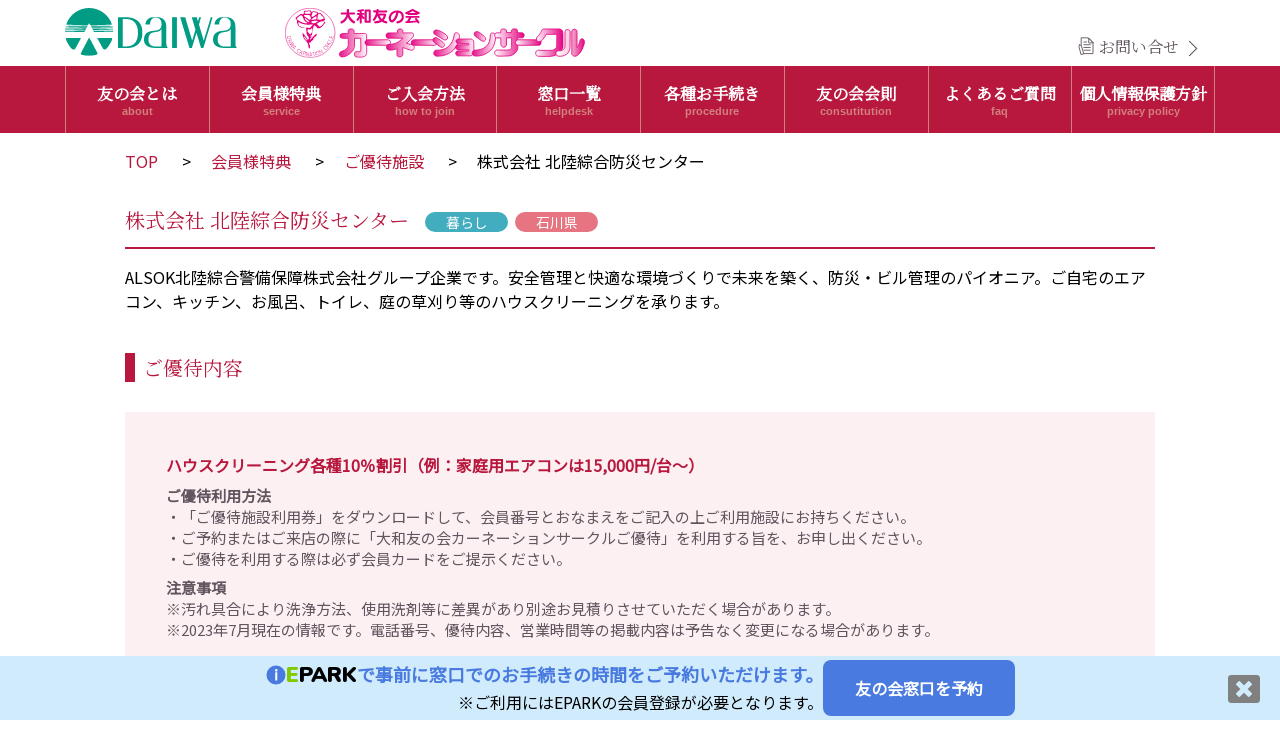

--- FILE ---
content_type: text/html; charset=UTF-8
request_url: https://tomonokai.daiwa-dp.co.jp/guide_all/house-cleaning/
body_size: 3169
content:
<!DOCTYPE HTML>
<html lang="ja">
<!-- InstanceBegin template="/Templates/temp.dwt" codeOutsideHTMLIsLocked="false" -->
<head>
<meta charset="UTF-8">
<meta name="viewport" content="width=device-width, user-scalable=yes, maximum-scale=2.0, minimum-scale=1.0">
<meta http-equiv="X-UA-Compatible" content="IE=edge">
<meta name="format-detection" content="telephone=no">
<!-- InstanceBeginEditable name="doc" -->
<meta name="description" content="カーネーションサークルと提携している大和店内、店外のご優待施設一覧です。">
<title>ご優待施設一覧｜大和友の会「カーネーションサークル」</title>
<!-- InstanceEndEditable -->
<link rel="icon" href="https://tomonokai.daiwa-dp.co.jp/img/favicon.ico" type="image/x-icon">
<link rel="stylesheet" href="https://tomonokai.daiwa-dp.co.jp/css/default.css">
<link rel="stylesheet" href="https://tomonokai.daiwa-dp.co.jp/css/style.css">
<link rel="stylesheet" href="https://tomonokai.daiwa-dp.co.jp/css/jquery.bxslider.css">
<link rel="stylesheet" href="https://tomonokai.daiwa-dp.co.jp/css/microtip.min.css">
<link href="https://fonts.googleapis.com/css?family=Noto+Sans+JP&display=swap&subset=japanese" rel="stylesheet">
<link href="https://fonts.googleapis.com/css?family=Noto+Serif+JP&display=swap&subset=japanese" rel="stylesheet">
<link rel="preconnect" href="https://fonts.googleapis.com">
<link rel="preconnect" href="https://fonts.gstatic.com" crossorigin>
<link href="https://fonts.googleapis.com/css2?family=EB+Garamond:ital,wght@1,500&family=Noto+Sans+JP&family=Noto+Serif+JP&family=Nunito:wght@900&display=swap" rel="stylesheet">
<link href="https://use.fontawesome.com/releases/v5.10.2/css/all.css" rel="stylesheet">
<!-- InstanceBeginEditable name="head" -->
<!-- InstanceEndEditable -->
<!-- InstanceParam name="slider" type="boolean" value="false" -->
</head>

<body>
<header class="flex3 aib">
  <div class="flex">
    <h1><a href="https://www.daiwa-dp.co.jp/"><img src="https://tomonokai.daiwa-dp.co.jp/img/logo_daiwa.svg" alt="大和"></a></h1>
    <h2><a href="https://tomonokai.daiwa-dp.co.jp/"><img src="https://tomonokai.daiwa-dp.co.jp/img/logo_dc.svg" alt="友の会カーネーションサークル"></a></h2>
  </div>
  <nav class="primary pc">
    <ul>
      <li><a href="https://tomonokai.daiwa-dp.co.jp/contact/" ontouchstart="">お問い合せ</a></li>
    </ul>
  </nav>
</header>
<div class="openbtn1"><span></span><span></span><span></span></div>
<nav id="g-nav">
  <div id="g-nav-list">
    <ul>
      <li><a href="https://tomonokai.daiwa-dp.co.jp/about/" ontouchstart="">友の会とは<span>about</span></a></li>
      <li><a href="https://tomonokai.daiwa-dp.co.jp/service/" ontouchstart="">会員様特典<span>service</span></a></li>
      <li><a href="https://tomonokai.daiwa-dp.co.jp/about/howto/" ontouchstart="">ご入会方法<span>how to join</span></a></li>
      <li><a href="https://tomonokai.daiwa-dp.co.jp/about/helpdesk/" ontouchstart="">窓口一覧<span>helpdesk</span></a></li>
      <li><a href="https://tomonokai.daiwa-dp.co.jp/procedure/" ontouchstart="">各種お手続き<span>procedure</span></a></li>
      <li><a href="https://tomonokai.daiwa-dp.co.jp/about/consutitution/" ontouchstart="">友の会会則<span>consutitution</span></a></li>
      <li><a href="https://tomonokai.daiwa-dp.co.jp/faq/" ontouchstart="">よくあるご質問<span>faq</span></a></li>
      <li class="sp"><a href="https://tomonokai.daiwa-dp.co.jp/contact/" ontouchstart="">お問い合せ</a></li>
      <li><a href="https://tomonokai.daiwa-dp.co.jp/privacy/" ontouchstart="">個人情報保護方針<span>privacy policy</span></a></li>
    </ul>
  </div>
</nav><article><!-- InstanceBeginEditable name="article" -->
  <div class="base">
    <ul class="breadcrumb">
      <li><a href="https://tomonokai.daiwa-dp.co.jp/">TOP</a></li>
      <li><a href="https://tomonokai.daiwa-dp.co.jp/service/">会員様特典</a></li>
      <li><a href="https://tomonokai.daiwa-dp.co.jp/service/guide/">ご優待施設</a></li>


      <li>株式会社 北陸綜合防災センター</li>
    </ul>
    <section>
      <h3 class="btm_line mab16 red" style="border-bottom-color: #b8183e; border-left: none;">株式会社 北陸綜合防災センター<span class="ti_cate" style="margin-left:16px;">暮らし</span><span class="ti_pref">石川県</span></h3>
      <p class="mab40">ALSOK北陸綜合警備保障株式会社グループ企業です。安全管理と快適な環境づくりで未来を築く、防災・ビル管理のパイオニア。ご自宅のエアコン、キッチン、お風呂、トイレ、庭の草刈り等のハウスクリーニングを承ります。</p>
      <section>
        <h3>ご優待内容</h3>
        <div class="bk_pale_pink pa_all4pa">
                      <p class="red bold mab8">ハウスクリーニング各種10％割引（例：家庭用エアコンは15,000円/台～）</p>
                      <dl style="color:#61565f;">
                        <div class="mab8">
              <dt class="bold s15">ご優待利用方法</dt>
              <dd class="s15">・「ご優待施設利用券」をダウンロードして、会員番号とおなまえをご記入の上ご利用施設にお持ちください。<br />
・ご予約またはご来店の際に「大和友の会カーネーションサークルご優待」を利用する旨を、お申し出ください。<br />
・ご優待を利用する際は必ず会員カードをご提示ください。</dd>
            </div>
                                    <div class="mab8">
              <dt class="bold s15">注意事項</dt>
              <dd class="s15">※汚れ具合により洗浄方法、使用洗剤等に差異があり別途お見積りさせていただく場合があります。<br />
※2023年7月現在の情報です。電話番号、優待内容、営業時間等の掲載内容は予告なく変更になる場合があります。</dd>
            </div>
                      </dl>
        </div>
      </section>
      <section>
        <h3>施設基本情報</h3>
        <dl class="result_box mab32">
                      <div class="flex">
            <dt class="w15">施設名</dt>
            <dd class="w85">株式会社 北陸綜合防災センター</dd>
          </div>
                                  <div class="flex">
            <dt class="w15 bold">所在地</dt>
            <dd class="w85">〒920-0374 石川県金沢市上安原町934番地</dd>
          </div>
                                  <div class="flex">
            <dt class="w15 bold">電話番号</dt>
            <dd class="w85">076-249-1138</dd>
          </div>
                                  <div class="flex">
            <dt class="w15 bold">営業時間</dt>
            <dd class="w85">8:30〜17:15</dd>
          </div>
                                  <div class="flex">
            <dt class="w15 bold">定休日</dt>
            <dd class="w85">日曜日・祝日、第1・第3土曜日（土曜日は12時まで）</dd>
          </div>
                                  <div class="flex">
            <dt class="w15 bold">HP</dt>
            <dd class="w85"><a href=" http://www.hsb-center.co.jp/" target="_blank"> http://www.hsb-center.co.jp/</a></dd>
          </div>
                                </dl>
        <ul class="flex3 list3">
          <li class="mab8"><img src="" alt=""></li>
          <li class="mab8"><img src="" alt=""></li>
          <li class="mab8"><img src="" alt=""></li>
        </ul>
      </section>
      <section>
        <h3>ご優待利用券</h3>
        <p class="mab32">ご優待を利用する際は、ご優待利用券をダウンロードして印刷、会員番号とおなまえをご記入いただき、ご利用施設にお持ちください。</p>
        <p class="btn07 mab60"><a href="https://tomonokai.daiwa-dp.co.jp/pdf/tomonokai_ticket.pdf" target="_blank" class="malrauto">ご優待利用券ダウンロード</a></p>
        <p class="right"><a href="https://tomonokai.daiwa-dp.co.jp/service/guide/">ご優待施設検索に戻る <i class="fas fa-caret-right"></i></a></p>
      </section>
    </section>
  </div>
  <!-- InstanceEndEditable -->
  <div class="foot_link flex3 base">
    <div class="w25">
      <dl>
        <dt><a href="https://tomonokai.daiwa-dp.co.jp/about/" ontouchstart="">大和友の会とは</a></dt>
        <dd><a href="https://tomonokai.daiwa-dp.co.jp/about/corporate/" ontouchstart="">会社概要</a></dd>
        <dd><a href="https://tomonokai.daiwa-dp.co.jp/about/howto/" ontouchstart="">入会方法</a></dd>
        <dd><a href="https://tomonokai.daiwa-dp.co.jp/about/consutitution/" ontouchstart="">友の会会則</a></dd>
        <dd><a href="https://tomonokai.daiwa-dp.co.jp/contact/" ontouchstart="">友の会に関するお問い合せ</a></dd>
      </dl>
    </div>
    <div class="w25">
      <dl>
        <dt><a href="https://tomonokai.daiwa-dp.co.jp/procedure/form/" ontouchstart="">会員様向け変更手続き</a></dt>
        <dd><a href="https://tomonokai.daiwa-dp.co.jp/mc/" ontouchstart="">満期更新について</a></dd>
      </dl>
    </div>
    <div class="w25">
      <dl>
        <dt><a href="https://tomonokai.daiwa-dp.co.jp/service/" ontouchstart="">会員特典について</a></dt>
        <dd><a href="https://tomonokai.daiwa-dp.co.jp/service/guide/" ontouchstart="">ご優待施設</a></dd>
      </dl>
      <ul>
        <li><a href="https://tomonokai.daiwa-dp.co.jp/privacy/" ontouchstart="">個人情報保護方針</a></li>
        <li><a href="https://tomonokai.daiwa-dp.co.jp/faq/" ontouchstart="">よくあるご質問</a></li>
      </ul>
    </div>
    <div class="w25">
      <dl>
        <dt class="bold">外部サイト</dt>
        <dd><a href="https://entry.koufuri-gate.jp/Koufuri/?companyCode=%3B%3E%40%3B%3F&serviceNo=%3A%40%3E" ontouchstart="" target="_blank">各種手続き</a></dd>
        <dd><a href="https://tomonokai.daiwa-dp.co.jp/reserve/" ontouchstart="">ご来店予約</a></dd>
      </dl>
    </div>
  </div>
</article>

<footer>
  <ul class="flex4 list2-2">
    <li><img src="https://tomonokai.daiwa-dp.co.jp/img/logo_dc.svg" alt="友の会カーネーションサークル"></li>
    <li><img src="https://tomonokai.daiwa-dp.co.jp/img/logo_daiwa.svg" alt="大和"></li>
  </ul>
  <ul class="flex3 list2-2">
    <li>
      <dl>
        <dt>香林坊大和　友の会窓口</dt>
        <dd>〒920-8550　<br class="sp">
          石川県金沢市香林坊1-1-1　香林坊大和8F<br>
          Tel.076-220-1982</dd>
      </dl>
    </li>
    <li>
      <dl>
        <dt>富山大和　友の会窓口</dt>
        <dd>〒930-8505　<br class="sp">
          富山県富山市総曲輪3-8-6　富山大和6F<br>
          Tel.076-407-6971</dd>
      </dl>
    </li>
  </ul>
  <p id="copy">&copy;2022　大和友の会カーネーションサークル</p>
</footer>
<div class="floating">
  <div class="flex4 w80 malrauto">
    <div>
      <p><img src="https://tomonokai.daiwa-dp.co.jp/img/icon_info.svg" width="20" height="20" alt=""><span class="nuhito epark_g">E</span><span class="nuhito epark_b">PARK</span>で事前に窓口でのお手続きの時間をご予約いただけます。</p>
      <p>※ご利用にはEPARKの会員登録が必要となります。</p>
    </div>
    <div>
      <ul>
        <li><a href="https://tomonokai.daiwa-dp.co.jp/reserve/" ontouchstart="">友の会窓口を予約</a></li>
      </ul>
    </div>
  </div>
  <span class="close-btn"><i class="fas fa-window-close"></i></span> </div>
<script defer src="https://use.fontawesome.com/releases/v5.10.2/js/all.js"></script> 
<script src="https://cdnjs.cloudflare.com/ajax/libs/jquery/3.1.1/jquery.min.js"></script> 
<script src="https://tomonokai.daiwa-dp.co.jp/js/jquery.bxslider.js"></script> 
<script src="https://tomonokai.daiwa-dp.co.jp/js/script.js"></script>
<p id="page-top"> <a href="#top"><span class="fa-stack fa-2x"> <i class="fas fa-square fa-stack-2x"></i> <i class="fas fa-chevron-up fa-stack-1x fa-inverse"></i> </span></a></p>
</body>
<!-- InstanceEnd -->
</html>

--- FILE ---
content_type: text/css
request_url: https://tomonokai.daiwa-dp.co.jp/css/default.css
body_size: 908
content:
html, body, div, span, applet, object, iframe, h1, h2, h3, h4, h5, h6, p, blockquote, pre, a, abbr, acronym, address, big, cite, code, del, dfn, em, img, ins, kbd, q, s, samp, small, strike, strong, sub, sup, tt, var, b, u, i, center, dl, dt, dd, ol, ul, li, fieldset, form, label, legend, table, caption, tbody, tfoot, thead, tr, th, td, article, aside, canvas, details, embed, figure, figcaption, footer, header, hgroup, menu, nav, output, ruby, section, summary, time, mark, audio, video {
  margin: 0;
  padding: 0;
  border: 0;
  font-size: 100%;
  font: inherit;
  vertical-align: baseline;
  font-style: normal;
  font-weight: normal;
  font-family: "Noto Sans JP",sans-serif;
}
/* HTML5 display-role reset for older browsers */
article, aside, details, figcaption, figure, footer, header, hgroup, menu, nav, section {
  display: block;
}
table {
  border-collapse: collapse;
  border-spacing: 0;
}
.clearfix:after {
  content: "."; /* 新しい要素を作る */
  display: block; /* ブロックレベル要素に */
  clear: both;
  height: 0;
  visibility: hidden;
}
.clearfix {
  min-height: 1px;
}
* html .clearfix {
  height: 1px;
  /*\*/ /*/
	height: auto;
	overflow: hidden;
	/**/
}
* {
  margin: 0;
  padding: 0;
  font-style: normal;
  font-weight: normal;
}
body {
  margin: 0;
  padding: 0;
  text-align: center;
}
a img {
  border: none;
}
html {
  overflow-y: scroll;
}
.clear {
  clear: both;
}
img {
  vertical-align: top;
  -ms-interpolation-mode: bicubic; /*画像をキレイに拡大*/
}
/*FireFoxでリンク上に出るの点線を消す*/
a:focus {
  outline: none;
}
a {
  /*\*/
  overflow: hidden;
  /**/
  color: #b8183e;
	text-decoration: none;
}
a:visited {
  color: #444;
}
a:hover, a:active {
  color: #b8183e;
	text-decoration: underline;
}
li {
  list-style-type: none;
}
.min {
  font-family: 'Noto Serif JP', serif;
}
.right {
  text-align: right;
}
.center {
  text-align: center;
}
.bold {
  font-weight: bold;
}
th, td {
  vertical-align: top;
}
.trans a:hover img, a:hover img.trans, .trans a:hover {
  opacity: 0.7;
  filter: alpha(opacity=70);
  -ms-filter: "alpha( opacity=70 )";
}
@-ms-viewport {
  width: auto;
  initial-scale: 1;
}
@viewport {
  width: device-width;
  initial-scale: 1;
}

--- FILE ---
content_type: text/css
request_url: https://tomonokai.daiwa-dp.co.jp/css/style.css
body_size: 6929
content:
* {
  box-sizing: border-box;
}
body {
  -webkit-text-size-adjust: 100%;
} /*レスポンシブの場合*/
body#tinymce {
  background: #fff;
  text-align: left;
}
.fL {
  float: left;
}
.fR {
  float: right;
}
.pc {
  display: block;
}
.sp {
  display: none;
}
img {
  width: 100%;
}
img[src$=".svg"] {
  width: 100%;
  pointer-events: none;
}
sup {
  font-size: 60%;
  vertical-align: 50%;
}
@media all and (min-width: 961px) {
  .text_center {
    text-align: center;
  }
}
/*=======================================================================
余白
=======================================================================*/
.mab8 {
  margin-bottom: 8px;
}
.mab16 {
  margin-bottom: 16px;
}
.mab24 {
  margin-bottom: 24px;
}
.mab32 {
  margin-bottom: 32px;
}
.mab40 {
  margin-bottom: 40px;
}
.mab48 {
  margin-bottom: 48px;
}
.mab60 {
  margin-bottom: 60px;
}
.pa20 {
  padding: 0 20px;
}
.pal16 {
  padding-left: 16px;
}
.pa_all4pa {
  padding: 4%;
}
.mal16 {
  margin-left: 16px;
}
.mat20 {
  margin-top: 20px;
}
.malminus48 {
  margin-left: -48px;
}
.malrauto {
  margin: 0 auto;
}
/*=======================================================================
フォント
=======================================================================*/
.red {
  color: #b8183e;
}
.white {
  color: #fff;
}
.btm_line {
  border-bottom: 2px solid #61565f;
  padding: 0 0 1.2% 0;
}
.nuhito {
  font-family: "Nunito", sans-serif;
}
.page_ti {
  text-align: center;
  border: none;
  font-size: 150%;
  color: #000;
  padding: 24px 0;
}
.s15 {
  font-size: 93.8%;
}
.s18 {
  font-size: 112.5%;
}
.s20 {
  font-size: 125%;
}
.normal li {
  list-style-type: disc;
  margin-left: 24px;
}
ol.normal li {
  list-style-type: decimal;
  margin-left: 24px;
}
.parentheses_list {
  padding-left: 2.6em;
}
.parentheses_list li:before {
  margin-left: -2.6em;
}
.parentheses_list li:first-child:before {
  content: "（1）";
}
.parentheses_list li:nth-child(2):before {
  content: "（2）";
}
.parentheses_list li:nth-child(3):before {
  content: "（3）";
}
.parentheses_list li:nth-child(4):before {
  content: "（4）";
}
.parentheses_list li:nth-child(5):before {
  content: "（5）";
}
.parentheses_list li ol {
  padding-left: 2.6em;
}
.parentheses_list li ol li:first-child:before {
  content: "1）";
}
.parentheses_list li ol li:nth-child(2):before {
  content: "2）";
}
.parentheses_list li ol li:nth-child(3):before {
  content: "3）";
}
.parentheses_list li ol li:nth-child(4):before {
  content: "4）";
}
.parentheses_list li ol li:nth-child(5):before {
  content: "5）";
}
.parentheses_list li ol li:nth-child(6):before {
  content: "6）";
}
.parentheses_list li ol li:nth-child(7):before {
  content: "7）";
}
.parentheses_list li ol li:nth-child(8):before {
  content: "8）";
}
.parentheses_list li ol li:nth-child(9):before {
  content: "9）";
}
.asterisk li {
  padding-left: 1rem;
}
.asterisk li:before {
  content: "※";
  margin-left: -1rem;
}
/*=======================================================================
ページャー
=======================================================================*/
.wp-pagenavi {
  clear: both;
  text-align: center;
  padding: 20px 0;
}
.wp-pagenavi a,
.wp-pagenavi span {
  font-size: 87.5%;
  color: #666;
  background-color: rgba(0, 0, 0, 0.1);
  border: 1px solid #ccc;
  padding: 8px 15px;
  margin: 0 2px;
  white-space: nowrap;
  -moz-border-radius: 3px;
  -webkit-border-radius: 3px;
  border-radius: 3px;
  text-align: center;
  text-decoration: none;
}
.wp-pagenavi a:hover {
  color: #fff;
  background-color: #b8183e;
  border-color: #b8183e;
}
.wp-pagenavi span.current {
  color: #fff;
  background-color: #e77581;
  border-color: #e77581;
  font-weight: bold;
}
/*=======================================================================
レイアウト
=======================================================================*/
/*========== flex*/
.flex {
  display: -webkit-flex;
  display: -moz-flex;
  display: -ms-flex;
  display: -o-flex;
  display: box;
  -js-display: flex;
  display: flex;
  -webkit-justify-content: flex-start;
  justify-content: flex-start;
  -webkit-flex-wrap: wrap;
  flex-wrap: wrap;
}
.flex2 {
  display: -webkit-flex;
  display: -moz-flex;
  display: -ms-flex;
  display: -o-flex;
  display: box;
  -js-display: flex;
  display: flex;
}
.flex3 {
  display: -webkit-flex;
  display: -moz-flex;
  display: -ms-flex;
  display: -o-flex;
  display: box;
  -js-display: flex;
  display: flex;
  -webkit-justify-content: space-between;
  justify-content: space-between;
  -webkit-flex-wrap: wrap;
  flex-wrap: wrap;
}
.flex4 {
  display: -webkit-flex;
  display: -moz-flex;
  display: -ms-flex;
  display: -o-flex;
  display: box;
  -js-display: flex;
  display: flex;
  -webkit-justify-content: center;
  justify-content: center;
}
.reverse {
  -webkit-flex-direction: row-reverse;
  flex-direction: row-reverse;
}
.aib {
  -webkit-align-items: flex-end;
  align-items: flex-end;
}
.list2 li {
  width: 50%;
}
.list2-2 li,
.list2-2 div:not(.embed-container) {
  width: 49%;
}
.list2-3 li {
  width: 49.5%;
}
.list3 li {
  width: 32%;
}
.list3 li ul li {
  width: 100%;
}
.list4 li {
  width: 23%;
}
.list5 li {
  width: 19%;
}
.list6 li {
  width: calc(100% / 6);
}
/*========== iframe*/
.embed-container {
  position: relative;
  padding-bottom: 56.25%;
  height: 0;
  overflow: hidden;
  max-width: 100%;
}
.embed-container iframe,
.embed-container object,
.embed-container embed {
  position: absolute;
  top: 0;
  left: 0;
  width: 100%;
  height: 100%;
}
/*========== 他*/
.w15 {
  width: 15%;
}
.w20 {
  width: 20%;
}
.w25 {
  width: 25%;
}
.w38 {
  width: 38%;
}
.w48 {
  width: 48%;
}
.w60 {
  width: 60%;
}
.w65 {
  width: 65%;
}
.w70 {
  width: 70%;
}
.w75 {
  width: 70%;
}
.w80 {
  width: 80%;
}
.w85 {
  width: 85%;
}
/*=======================================================================
header
=======================================================================*/
header {
  background: #fff;
  width: 100%;
  max-width: 1150px;
  margin: 0 auto;
  z-index: 10;
  text-align: left;
  padding: 8px 0;
}
h1 {
  max-width: 172px;
}
h1 a,
h2 a {
  display: block;
}
h2 {
  max-width: 310px;
  margin-left: 48px;
}
.primary li {
  display: inline;
  margin-right: 16px;
}
.primary li:first-child {
  margin-right: 36px;
  background: url("../img/icon-faq.svg") no-repeat left center;
  padding-left: 22px;
  background-size: 18px;
}
.primary li:last-child {
  background: url("../img/icon-inc.svg") no-repeat left center;
  padding-left: 22px;
  background-size: 18px;
}
.primary ul li a {
  color: #61565f;
  text-decoration: none;
  font-family: "Noto Serif JP", serif;
  position: relative;
}
.primary ul li a:after {
  position: absolute;
  top: 50%;
  right: -16px;
  display: block;
  content: "";
  width: 10px;
  height: 10px;
  margin-top: -4px;
  border-top: 1px solid #61565f;
  border-right: 1px solid #61565f;
  -webkit-transform: rotate(45deg);
  transform: rotate(45deg);
}
.primary ul li a:hover {
  color: #b8183e;
}
/*=======================================================================
nav
=======================================================================*/
#g-nav {
  width: 100%;
  background: #b8183e;
  /*margin-bottom: 40px;*/
}
#g-nav-list ul {
  display: flex;
  max-width: 1150px;
  margin: 0 auto;
}
#g-nav-list ul li {
  width: calc(100% / 7);
}
#g-nav-list ul li a {
  background: #b8183e;
  display: block;
  width: 100%;
  border-left: 1px solid #d2807d;
  font-family: "Noto Serif JP", serif;
  color: #fff;
  text-decoration: none;
  padding: 16px 0;
  font-weight: bold;
}
#g-nav-list ul li:last-child a {
  border-right: 1px solid #d2807d;
}
#g-nav-list ul li a:hover {
  background: #9e0024;
}
#g-nav-list ul li a span:not(.sp) {
  display: block;
  font-family: Arial, Helvetica, "sans-serif";
  font-weight: bold;
  color: #d2807d;
  font-size: 70%;
}
@media all and (max-width: 960px) {
  #g-nav {
    /*position:fixed;にし、z-indexの数値を小さくして最背面へ*/
    position: fixed;
    z-index: -1;
    opacity: 0; /*はじめは透過0*/
    /*ナビの位置と形状*/
    top: 0;
    width: 100%;
    height: 100vh; /*ナビの高さ*/
    background: #b8183e;
    /*動き*/
    transition: all 0.3s;
  }
  /*アクティブクラスがついたら透過なしにして最前面へ*/
  #g-nav.panelactive {
    opacity: 1;
    z-index: 999;
  }
  /*ナビゲーションの縦スクロール*/
  #g-nav.panelactive #g-nav-list {
    /*ナビの数が増えた場合縦スクロール*/
    position: fixed;
    z-index: 999;
    width: 100%;
    height: 100vh; /*表示する高さ*/
    overflow: auto;
    -webkit-overflow-scrolling: touch;
  }
  #g-nav-list ul li {
    width: 100%;
  }
  #g-nav-list ul li a span:not(.sp) {
    display: none;
  }
  #g-nav-list ul li a span.sp {
    display: block;
    font-size: 80%;
    color: #fff;
  }
  /*ナビゲーション*/
  #g-nav ul {
    display: none;
    /*ナビゲーション天地中央揃え*/
    position: absolute;
    z-index: 999;
    top: 50%;
    left: 50%;
    transform: translate(-50%, -50%);
  }
  #g-nav.panelactive ul {
    display: block;
  }
  /*リストのレイアウト設定*/
  #g-nav li {
    list-style: none;
    text-align: center;
  }
  #g-nav li a {
    color: #333;
    text-decoration: none;
    padding: 10px;
    display: block;
    text-transform: uppercase;
    letter-spacing: 0.1em;
    font-weight: bold;
  }
  #g-nav-list ul li a,
  #g-nav-list ul li:last-child a {
    border: none;
  }
  /*========= ボタンのためのCSS ===============*/
  .openbtn1 {
    position: fixed;
    z-index: 9999; /*ボタンを最前面に*/
    top: 10px;
    right: 10px;
    cursor: pointer;
    width: 50px;
    height: 50px;
  }
  /*×に変化*/
  .openbtn1 span {
    display: inline-block;
    transition: all 0.4s;
    position: absolute;
    left: 14px;
    height: 3px;
    border-radius: 2px;
    background-color: #666;
    width: 45%;
  }
  .openbtn1.active span {
    background: #fff;
  }
  .openbtn1 span:nth-of-type(1) {
    top: 15px;
  }
  .openbtn1 span:nth-of-type(2) {
    top: 23px;
  }
  .openbtn1 span:nth-of-type(3) {
    top: 31px;
  }
  .openbtn1.active span:nth-of-type(1) {
    top: 18px;
    left: 18px;
    transform: translateY(6px) rotate(-45deg);
    width: 30%;
  }
  .openbtn1.active span:nth-of-type(2) {
    opacity: 0;
  }
  .openbtn1.active span:nth-of-type(3) {
    top: 30px;
    left: 18px;
    transform: translateY(-6px) rotate(45deg);
    width: 30%;
  }
}
/*=======================================================================
コンテンツ
=======================================================================*/
/*========== パンくず*/
.breadcrumb {
  margin: 16px 0 32px 0;
}
.breadcrumb li {
  display: inline;
}
.breadcrumb li:before {
  content: ">";
  padding: 0 20px;
}
.breadcrumb li:first-child:before {
  content: "" !important;
  padding: 0 !important;
}
/*========== slider*/
.slider_container {
  margin-left: auto;
  margin-right: auto;
  width: 100%;
}
.slider_wrap {
  width: 100%;
}
.slider_img {
  display: block;
  object-fit: cover;
  width: 100%;
  height: auto;
}
/* bxsliderのスタイル */
.bx-wrapper {
  position: relative;
}
.bx-viewport {
  overflow: visible !important;
  max-width: 1030px;
  margin: 0 auto;
}
.bx-wrapper .bx-controls-direction a {
  outline: 0;
  text-indent: -9999px;
  width: 50px;
  height: 50px;
  position: absolute;
  top: 50%;
  transform: translateY(-50%);
  z-index: 9999;
}
.bx-wrapper .bx-next {
  right: 5%;
  background: url(./image/slider_arrow_right.svg) no-repeat;
}
.bx-wrapper .bx-prev {
  left: 5%;
  background: url(./image/slider_arrow_left.svg) no-repeat;
}
.bx-wrapper .bx-pager {
  display: flex;
  align-items: center;
  justify-content: center;
  width: 100px;
  position: absolute;
  bottom: 10%;
  left: 50%;
  transform: translateX(-50%);
}
.bx-wrapper .bx-pager.bx-default-pager a {
  background: #fff;
  border-radius: 1000px;
  display: block;
  opacity: 0.5;
  text-indent: -9999px;
  width: 15px;
  height: 15px;
}
.bx-wrapper .bx-pager.bx-default-pager a:hover,
.bx-wrapper .bx-pager.bx-default-pager a.active,
.bx-wrapper .bx-pager.bx-default-pager a:focus {
  opacity: 1;
}
/*========== main*/
article {
  text-align: left;
}
.base {
  width: 100%;
  max-width: 1030px;
  margin-left: auto;
  margin-right: auto;
}
.link01 li {
  font-size: 120%;
  width: 32%;
  display: flex;
  justify-content: center;
  align-items: center;
}
.link01 li a {
  width: 100%;
  display: block;
  border: 2px solid #b8183e;
  padding: 60px;
}
.link01 li a:hover {
  background: #f7d1d5;
}
section {
  margin-bottom: 60px;
}
.bk_pink {
  background: #e77581;
}
.bk_pale_pink {
  background: #fcf0f2;
}
.bk_gray {
  background: #eeedee;
}
h3 {
  font-family: "Noto Serif JP", serif;
  font-size: 125%;
  color: #b8183e;
  border-left: 10px solid #b8183e;
  padding-left: 8px;
  margin-bottom: 30px;
}
h3.center_h3 {
  font-family: "Noto Serif JP", serif;
  color: #b8183e;
  border-left: none;
  padding-left: 0;
  margin-bottom: 60px;
  font-size: 150%;
  text-align: center;
}
h3.center_h3_2 {
  font-family: "Noto Sans JP", sans-serif;
  color: #b8183e;
  border-left: none;
  padding-left: 0;
  margin-bottom: 30px;
  font-size: 112.5%;
  text-align: center;
}
h3.shop {
  font-family: "Noto Sans JP", sans-serif;
  color: #000;
  font-size: 112.5%;
  font-weight: bold;
  margin-bottom: 16px;
  padding-left: 0;
  border: none;
}
h4 {
  font-family: "Noto Serif JP", serif;
}
.center_h4 {
  font-size: 125%;
  font-weight: bold;
  margin-bottom: 24px;
}
.anchor {
  margin-bottom: 64px;
}
.anchor li {
  margin: 8px;
}
.anchor a {
  border: 1px solid #b8183e;
  padding: 16px 16px 24px;
  position: relative;
  text-align: center;
  text-decoration: none;
  display: block;
}
.anchor a::after {
  position: absolute;
  bottom: 8px;
  right: 0;
  left: 0;
  margin-left: auto;
  margin-right: auto;
  display: block;
  content: "";
  width: 10px;
  height: 10px;
  margin-top: -4px;
  border-top: 1px solid #b8183e;
  border-right: 1px solid #b8183e;
  -webkit-transform: rotate(135deg);
  transform: rotate(135deg);
}
.news dl div {
  border-top: 1px solid #b8183e;
  padding: 20px 16px;
}
.news dl div:last-of-type {
  border-bottom: 1px solid #b8183e;
}
.news dt {
  background: url("../img/icon_clock.svg") no-repeat left center;
  background-size: 14px;
  margin-right: 8px;
  padding-left: 16px;
}
.news dt {
  color: #666;
  margin-right: 16px;
  font-weight: bold;
  min-width: 10%;
}
.news dd ul li:first-child {
  font-size: 93.8%;
  background: #666;
  color: #fff;
  width: 88px;
  border-radius: 30px;
  text-align: center;
  margin-right: 16px;
}
.news dd a {
  color: #000;
  text-decoration: none;
}
.news dd a:hover {
  color: #b8183e;
}
.btn,
.btn02,
.btn03,
.btn04,
.btn06,
.btn07 {
  text-align: center;
}
.btn05 {
  text-align: left;
}
.btn a,
.btn02 a,
.btn03 a,
.btn04 a,
.btn05 a,
.btn06 a,
.btn07 a {
  line-height: 58px;
  display: block;
  text-decoration: none;
}
.btn a,
.btn02 a,
.btn03 a,
.btn04 a,
.btn05 a,
.btn06 a {
  color: #fff;
}
.btn07 a {
  border: 1px solid #000;
  color: #000;
}
.btn a,
.btn02 a {
  font-family: "Noto Serif JP", serif;
  background: #61565f;
  margin: 0 auto;
}
.btn03 a {
  font-family: "Noto Sans JP", sans-serif;
  background: #b8183e;
}
.btn04 a {
  font-family: "Noto Sans JP", sans-serif;
  background: #ff9224;
  -webkit-border-radius: 4px;
  -moz-border-radius: 4px;
  border-radius: 4px;
}
.btn05 a,
.btn06 a {
  font-family: "Noto Sans JP", sans-serif;
  background: #928a90;
}
.btn07 a {
  font-family: "Noto Serif JP", serif;
}
.btn a,
input.btn {
  width: 215px;
}
.btn02 a,
.btn06 a,
.btn07 a {
  width: 300px;
}
.btn03 a,
.btn04 a {
  width: 240px;
}
.btn a:hover,
.btn02 a:hover,
.btn05 a:hover,
.btn06 a:hover {
  background: #b8183e;
}
.btn07 a:hover {
  border-color: #b8183e;
  color: #b8183e;
}
.examination li,
.member li {
  font-size: 125%;
  text-align: center;
  display: flex;
  justify-content: center;
  align-items: center;
}
.examination li {
  background: #f7d1d5;
}
.member li {
  background: #badef2;
}
.examination li div,
.member li div {
  text-indent: -9999px;
}
.examination li div {
  color: #e77581;
  font-weight: bold;
}
.member li div {
  color: #55b2d8;
  font-weight: bold;
}
.bt01 a {
  background: url("../img/bt01.jpg") no-repeat;
}
.bt02 a {
  background: url("../img/bt02.jpg") no-repeat;
}
.bt03 a {
  background: url("../img/bt03.jpg") no-repeat;
}
.bt04 a {
  background: url("../img/bt04.jpg") no-repeat;
}
.bt05 a {
  background: url("../img/bt05.jpg") no-repeat;
}
.bt06 a {
  background: url("../img/bt06.jpg") no-repeat;
}
.bt07 a {
  background: url("../img/bt07.jpg") no-repeat;
}
.bt08 a {
  background: url("../img/bt08.jpg") no-repeat;
}
.bt01 a,
.bt02 a,
.bt03 a,
.bt04 a,
.bt05 a,
.bt06 a,
.bt07 a,
.bt08 a {
  background-position: 0 0;
}
.bt01 a:hover,
.bt02 a:hover,
.bt03 a:hover,
.bt04 a:hover,
.bt05 a:hover,
.bt06 a:hover,
.bt07 a:hover,
.bt08 a:hover {
  background-position: 0 -240px;
}
.examination li a,
.member li a {
  text-decoration: none;
  display: block;
  width: 240px;
  height: 240px;
  box-sizing: border-box;
}
.examination li:hover {
  background: #e77581;
}
.examination li:hover div {
  color: #f7d1d5;
}
.member li:hover {
  background: #55b2d8;
}
.member li:hover div {
  color: #badef2;
}
/*.w80 {
  width: 80%;
  margin: 0 auto;
}*/
.gray_box {
  padding: 2% 2% 2% 48px;
  background: #efeeef;
}
.pink_box {
  padding: 2% 2% 2% 48px;
  background: #f7d1d5;
  color: #b8183e;
}
.red_border_box {
  padding: 2%;
  border: 1px solid #b8183e;
}
.respo_table {
  width: 100%;
  border-collapse: separate;
}
.respo_table th,
.respo_table td {
  background: #efeeef;
  border: 1px solid #fff;
  padding: 8px;
  vertical-align: middle;
}
.ta_center {
  text-align: center;
}
.th_pink {
  background: #e77581 !important;
  color: #fff;
}
.qa_box {
  padding: 2%;
}
.qa_box div {
  border-bottom: 1px solid #333;
  padding: 8px 0;
  margin-bottom: 16px;
}
.qa_box div:last-of-type {
  border-bottom: none;
}
.qa_box dt,
.qa_box dd {
  padding-left: 1.2em;
  margin-bottom: 8px;
}
.qa_box dt:before,
.qa_box dd:before {
  margin-left: -1.2em;
}
.qa_box dt:before {
  content: "Q.";
  margin-right: 4px;
}
.qa_box dd:before {
  content: "A.";
  margin-right: 4px;
}
.accordion-001 {
  background-color: #fcf0f2;
}
.accordion-001:not([open]) {
  margin-bottom: 5px;
}
.accordion-001 summary {
  display: flex;
  justify-content: space-between;
  align-items: center;
  padding: 1% 2%;
  background-color: #e77581;
  color: #fff;
  font-weight: 600;
  cursor: pointer;
}
.accordion-001 summary::after {
  margin-left: 10px;
  content: "\25BC";
  transition: transform 0.3s;
}
.accordion-001[open] summary::after {
  transform: rotate(180deg);
}
.accordion-001 p {
  transform: translateY(-10px);
  opacity: 0;
  margin: 0;
  padding: 1em 2em 2em 2em;
  color: #000;
  transition: transform 0.5s, opacity 0.5s;
}
.accordion-001[open] p {
  transform: none;
  opacity: 1;
}
.tsumitate .ko {
  font-family: "Noto Serif JP", serif;
  background: #b8183e;
  text-align: center;
  color: #fff;
  padding: 1%;
}
.tsumitate li {
  position: relative;
  margin-bottom: 80px;
}
.tsumitate li ul li {
  margin-bottom: 0;
}
.tsumitate li.flow_ko p.ko:after {
  position: absolute;
  margin: auto;
  left: 0;
  right: 0;
  bottom: -80px;
  font-family: "Font Awesome 5 Free";
  font-weight: 900;
  content: "\f0d7";
  color: #e77581;
  font-size: 500%;
}
/*========== main:タブ*/
.tab {
  display: flex;
  flex-wrap: wrap;
}
.tab_cont {
  display: none; /*いつもは非表示*/
  padding: 16px;
  border: 1px solid #eee;
  transition: 1s;
}
.tab_cont.active {
  display: block; /* activeがついたら表示 */
  background: #eee;
}
.tab li {
  border: 1px solid #eee;
  border-bottom: none;
  padding: 16px;
  width: 50%;
  text-align: center;
  transition: 1s;
  font-size: 112.5%;
}
.tab li:nth-child(2) {
  border-left: none;
}
.tab li.active {
  background: #eee;
}
.tab li a {
  display: block;
  width: 100%;
  height: 100%;
  text-decoration: none;
  color: #888;
}
.tab li.active a {
  font-weight: 600;
  color: #000;
}
/*========== main:検索*/
.category01 a,
.category02 a,
.category03 a,
.category04 a,
.category05 a,
.category06 a {
  background-color: #928a90;
  background-repeat: no-repeat;
  background-position: left center;
  padding-left: 58px;
}
.category01 a:hover,
.category02 a:hover,
.category03 a:hover,
.category04 a:hover,
.category05 a:hover,
.category06 a:hover {
  background-repeat: no-repeat;
}
.category01 a,
.category01 a:hover {
  background-image: url("../img/guide/icon01.png");
}
.category02 a,
.category02 a:hover {
  background-image: url("../img/guide/icon02.png");
}
.category03 a,
.category03 a:hover {
  background-image: url("../img/guide/icon03.png");
}
.category04 a,
.category04 a:hover {
  background-image: url("../img/guide/icon04.png");
}
.category05 a,
.category05 a:hover {
  background-image: url("../img/guide/icon05.png");
}
.category06 a,
.category06 a:hover {
  background-image: url("../img/guide/icon06.png");
}
.ti_cate,
.ti_pref {
  font-size: clamp(0.75rem, 0.712rem + 0.19vw, 0.875rem);
  padding: 0 2%;
  color: #fff;
  border-radius: 20px;
  margin-right: 7px;
  max-width: 160px;
  text-align: center;
}
.ti_cate {
  background: #42adbe;
}
.ti_pref {
  background: #e77581;
}
.result_box div {
  border-bottom: 1px solid #000;
  padding: 1% 0;
}
.result_box div:first-of-type {
  border-top: 1px solid #000;
}
.facility_box {
  border-top: 1px solid #000;
}

.facility {
  position: relative;
  padding: 32px 0;
  border-bottom: 1px solid #000;
}
.facility a {
  position: absolute;
  top: 0;
  left: 0;
  width: 100%;
  height: 100%;
  text-indent: -9999px;
}
.facility:hover {
  background: #fcf0f2;
}
.facility p,
.facility h3 {
  color: #000 !important;
  border: none !important;
  padding: 0;
}
@media only screen and (max-width: 768px) {
  .respo_table {
    display: block;
    overflow-x: scroll;
    white-space: nowrap;
  }
  .respo_table .fixed_th {
    position: sticky;
    left: 0;
  }
  .respo_table .fixed_th.th_pink {
    background: #cd5b67 !important;
  }
  .respo_table th[scope="row"].fixed_th {
    background: #ccc !important;
  }
}
.table01 div,
.table02 div {
  display: table;
  width: 100%;
}
.table01 dt,
.table01 dd,
.table02 dt,
.table02 dd {
  display: table-cell;
  padding: 1% 0;
}
.table01 dt,
.table02 dt {
  font-weight: bold;
  text-align: left;
}
.table01 dt {
  width: 30%;
}
.table02 dt {
  width: 15%;
  min-width: 100px;
}
.table01 dd {
  width: 68%;
}
.table02 dd {
  width: 83%;
}
@media only screen and (max-width: 768px) {
  .table01 div,
  .table02 div {
    display: block;
  }
  .table01 dt,
  .table01 dd,
  .table02 dt,
  .table02 dd {
    display: block;
  }
  .table01 dt,
  .table02 dt,
  .table01 dd,
  .table02 dd {
    width: 100%;
  }
}
/*========== ページの先頭へ ==========*/
#gotop {
  position: fixed;
  bottom: 20px;
  right: 2%;
  font-size: 77%;
  z-index: 1000;
}
/*==========　ページ下部リンクエリア ==========*/
.foot_link {
  border-top: 2px solid #61565f;
  padding: 40px 0;
  margin-top: 145px;
}
.foot_link a {
  text-decoration: none;
  color: #000;
}
.foot_link a:hover {
  color: #b8183e;
}
.foot_link dt,
.foot_link dd,
.foot_link ul li {
  margin: 0 24px 8px 0;
}
.foot_link dt a,
.foot_link ul li a {
  font-weight: bold;
}
/*==========　ツールチップ ==========*/
.inner-cap p {
  font-size: 100%;
}
/*==========　EPARKボタン ==========*/
.epark_btn {
  margin: 2%;
}
.epark_btn a {
  border: 2px solid #b8183e;
  width: 240px;
  padding: 1.6%;
  display: block;
  text-align: center;
  margin: 0 auto;
}
/*=======================================================================
footer
=======================================================================*/
footer {
  padding: 40px 0 100px 0;
  background: #eeedee;
}
footer ul {
  width: 100%;
  max-width: 880px;
  margin: 0 auto 40px auto;
  text-align: left;
}
footer ul:first-of-type li:first-child {
  width: 328px;
}
footer ul:first-of-type li:last-child {
  width: 204px;
  margin-left: 84px;
}
footer ul:last-of-type dl dt {
  font-size: 125%;
  font-weight: bold;
}
#copy {
  font-size: 81.3%;
  margin: 40px auto 0 auto;
  padding: 40px 0;
  border-top: 1px solid #000;
  max-width: 880px;
}
.floating {
  position: fixed;
  width: 100%;
  bottom: 0;
  background: #d0ebfb;
  padding: 4px 0;
}
.close-btn {
  position: absolute;
  font-size: 200%;
  right: 20px;
  top: 8px;
  color: gray;
}
.close-btn:hover {
  cursor: pointer;
}
.this_hidden {
  opacity: 0;
  visibility: hidden;
}
.floating p {
  text-align: right;
}
.floating p:first-of-type {
  font-size: 112.5%;
  color: #497ae0;
  font-weight: bold;
}
.floating div:last-of-type ul li {
  margin: 0;
}
.floating p img {
  width: 20px;
  height: 20px;
  padding: 0;
  margin-top: 5px;
}
.nuhito {
  font-size: 120%;
}
.epark_g {
  color: #81c900;
}
.epark_b {
  color: #000;
}
.floating ul li {
  line-height: 40px;
  margin: 8px;
}
.floating ul li a {
  width: 100%;
  display: block;
  font-weight: bold;
  color: #fff;
  text-align: center;
  text-decoration: none;
  background: #497ae0;
  padding: 8px 32px;
  box-sizing: border-box;
  -webkit-border-radius: 8px;
  -moz-border-radius: 8px;
  border-radius: 8px;
}
.floating ul li a:hover {
  background: #2f60c6;
}
#page-top {
  position: fixed;
  right: 20px;
  bottom: 150px;
  width: 32px;
  height: 32px;
}
#page-top a {
  display: block;
  width: 100%;
  height: 100%;
  background: #968d88;
  color: #968d88;
}
.fa-stack {
  height: 1em !important;
  line-height: 1em !important;
  width: 1.1em !important;
}
.fa-2x {
  font-size: 1em !important;
}
/*=======================================================================
フォーム
=======================================================================*/
.form {
  width: 100%;
  margin: 0 auto;
}
.form dl div {
  width: 100%;
  display: table;
  position: relative;
}
.form dl:after {
  position: absolute;
  bottom: 0;
  left: 0;
  content: "";
  width: 100%;
  height: 0;
  border-top: 1px solid #999;
  border-bottom: 1px solid #eee;
}
.form dl:last-of-type:after {
  border-top: none;
  border-bottom: none;
}
.form dl dt,
.form dl dd {
  display: table-cell;
  padding: 2%;
  vertical-align: middle;
  text-align: left;
}
.form dl dt.last_dt {
  vertical-align: top;
}
.form dl dt {
  width: 35%;
  font-size: 100%;
  color: #fff;
  background: #aba5ab;
  position: relative;
  border: 1px solid #fff;
}
.form dl dt.need:before {
  content: "必須";
  background: #e77581;
  color: #fff;
  padding: 0.5% 2%;
  border: 1px solid #fff;
  margin-right: 8px;
  -webkit-border-radius: 4px;
  -moz-border-radius: 4px;
  border-radius: 4px;
}
.form dl dt.any:before {
  content: "任意";
  background: #55b2d8;
  color: #fff;
  padding: 0.5% 2%;
  border: 1px solid #fff;
  margin-right: 8px;
  -webkit-border-radius: 4px;
  -moz-border-radius: 4px;
  border-radius: 4px;
}
.form dl dd {
  width: 65%;
  background: #efeeef;
  border: 1px solid #fff;
}
input[type="text"],
input[type="tel"],
input[type="number"],
input[type="email"],
textarea,
select {
  width: 80%;
  height: 48px;
  border: 1px solid #ccc;
  -moz-box-shadow: inset 0 0 4px rgba(0, 0, 0, 0.2);
  -webkit-box-shadow: inset 0 0 4px rgba(0, 0, 0, 0.2);
  box-shadow: inner 0 0 4px rgba(0, 0, 0, 0.2);
}
textarea {
  width: 100%;
  min-height: 200px;
}
select,
option {
  padding: 2%;
  width: 80%;
  cursor: pointer;
  background-color: #fff;
}
.need {
  color: #f60;
}
input[type="submit"],
input[type="button"],
input[type="reset"] {
  font-family: "Noto Serif JP", serif;
  background: #61565f;
  line-height: 58px;
  display: block;
  margin: 0 auto;
  color: #fff;
  border: none;
  font-size: 100%;
  text-decoration: none;
  -webkit-transition: all 0.2s;
  -o-transition: all 0.2s;
  transition: all 0.2s;
}
input[type="button"].gray-bt {
  border-color: #999;
  color: #999;
}
input[type="submit"]:hover,
input[type="button"]:hover,
input[type="reset"]:hover {
  background: #b8183e;
  color: #fff;
  cursor: pointer;
}
input[type="button"].gray-bt:hover {
  background: #999;
  color: #fff;
}
input[type="number"]::-webkit-outer-spin-button,
input[type="number"]::-webkit-inner-spin-button {
  -webkit-appearance: none;
  margin: 0;
}
input[type="number"] {
  -moz-appearance: textfield;
  -webkit-appearance: textfield;
  appearance: textfield;
}
textarea:focus,
textarea.form-control:focus,
input.form-control:focus,
input[type="text"]:focus,
input[type="password"]:focus,
input[type="email"]:focus,
input[type="number"]:focus,
[type="text"].form-control:focus,
[type="password"].form-control:focus,
[type="email"].form-control:focus,
[type="tel"].form-control:focus,
[contenteditable].form-control:focus,
select:focus {
  -webkit-box-shadow: none;
  box-shadow: none;
}
#members01 {
  width: 100px;
  margin-right: 8px;
}
#members02 {
  width: 200px;
  /*margin-right: 8px;*/
}
#members03 {
  width: 80px;
  margin-left: 8px;
}
input[type="radio"],
input[type="checkbox"] {
  transform: scale(1.5);
  margin-right: 4px;
}
input[type="radio"]:checked,
input[type="checkbox"]:checked {
  accent-color: #000;
}
.filebox {
  border: 1px solid #333;
  padding: 1%;
}
.filebox dt,
.filebox dd {
  background: #fff !important;
  padding: 0 !important;
  color: #000 !important;
}
#member-form {
  margin-bottom: 120px;
}
@media all and (max-width: 520px) {
  .first-text {
    text-align: left;
  }
  .form dl {
    display: block;
  }
  .form dl div {
    margin-bottom: 16px;
  }
  .form dl dt,
  .form dl dd {
    display: block;
    width: 100%;
    border: none;
  }
  .form dl dd {
    padding: 2% 0;
  }
  .form dl dt.need:after {
    position: absolute;
    right: 10px;
    content: "必須";
    color: #fff;
    padding: 0.5% 2%;
  }
  /* iOSでのデフォルトスタイルをリセット */
  input[type="submit"],
  input[type="button"] {
    border-radius: 0;
    -webkit-box-sizing: content-box;
    -webkit-appearance: button;
    appearance: button;
    box-sizing: border-box;
    cursor: pointer;
    margin-bottom: 30px;
    min-height: 45px;
    max-width: 140px;
  }
  input[type="submit"]::-webkit-search-decoration,
  input[type="button"]::-webkit-search-decoration {
    display: none;
  }
  input[type="submit"]::focus,
  input[type="button"]::focus {
    outline-offset: -2px;
  }
  .arrow_box {
    text-align: left;
  }
  input[type="text"],
  input[type="tel"],
  input[type="number"],
  input[type="email"],
  textarea,
  select {
    width: 100%;
  }
}
/*=================================================================================
～960
=================================================================================*/
@media all and (max-width: 960px) {
  /*========== ページャー*/
  .page {
    display: none;
  }
  .wp-pagenavi span.pages {
    display: block;
    background: none;
    border: none;
    margin-bottom: 20px;
  }
  .wp-pagenavi a,
  .wp-pagenavi span {
    padding: 5px 10px;
  }
  .wp-pagenavi a:hover {
    color: #fff;
    background-color: #4ea035;
    border-color: #4ea035;
  }
  .wp-pagenavi span.current {
    color: #fff;
    background-color: #29a8df;
    border-color: #29a8df;
    font-weight: bold;
  }
  /*========== header*/
  header {
    padding: 2%;
  }
  h1 {
    margin-left: 8px;
  }
  /*========== main*/
  article {
    width: 90%;
    margin-left: auto;
    margin-right: auto;
  }
  .w80 {
    width: 100%;
  }
  .link01 li a {
    padding: 40px;
  }
  .examination li,
  .member li {
    font-size: clamp(1.125rem, 1.05rem + 0.38vw, 1.5rem);
  }
  .examination li a,
  .member li a {
    padding: 40px 24px;
  }
  .foot_link a {
    font-size: clamp(0.875rem, 0.85rem + 0.13vw, 1rem);
  }
  .foot_link div {
    width: calc(100% / 3);
    margin-bottom: 24px;
  }
  .foot_link div:last-of-type dl {
    margin-bottom: 24px;
  }
  .foot_link:after {
    content: "";
    width: calc(100% / 3);
  }
  /*========== footer*/
  footer ul:first-of-type li:first-child {
    max-width: 90%;
  }
  footer ul:first-of-type li:last-child {
    max-width: 50%;
  }
  footer ul:first-of-type li:first-child,
  footer ul:first-of-type li:last-child {
    margin: 0 0 8px 8px;
  }
  footer ul li {
    padding: 0 0 8px 8px;
  }
  .floating {
    padding: 2%;
  }
  .floating p {
    font-size: 100%;
  }
  .floating p img {
    margin-top: 3px;
  }
  .close-btn {
    top: auto;
    bottom: 0 !important;
  }
  /*=======================================================================
  レイアウト
  =======================================================================*/
}
/*=================================================================================
～520
=================================================================================*/
@media all and (max-width: 520px) {
  .pc {
    display: none;
  }
  .sp {
    display: block;
  }
  .foot_link .sp {
    display: inline-block;
  }
  .flex,
  .flex2,
  .flex3,
  .flex4 {
    display: block;
  }
  .list2 li,
  .list3 li,
  .list2-2 li,
  .list2-3 li,
  .list4 li,
  .list2-2 div,
  .w15,
  .w20,
  .w25,
  .w38,
  .w48,
  .w60,
  .w65,
  .w70,
  .w75,
  .w80,
  .w85 {
    width: 100%;
  }
  .bnr {
    display: -webkit-flex;
    display: -moz-flex;
    display: -ms-flex;
    display: -o-flex;
    display: box;
    -js-display: flex;
    display: flex;
    -webkit-justify-content: space-between;
    justify-content: space-between;
    -webkit-flex-wrap: wrap;
    flex-wrap: wrap;
  }
  .bnr li {
    width: 33%;
  }
  .fL,
  .fR {
    float: none;
  }
  /*========== header*/
  h1 {
    max-width: 150px;
    margin: 0 0 8px 0;
  }
  h2 {
    margin-left: 0;
    max-width: 70%;
  }
  /*========== main*/
  .link01 li a {
    padding: 24px 60px;
  }
  .link01 li,
  .examination li,
  .member li {
    margin-bottom: 16px;
  }
  .examination li a,
  .member li a {
    padding: 24px 40px;
  }
  .foot_link div {
    width: 100%;
  }
  /*========== footer*/
  footer {
    padding-bottom: 200px;
  }
  #page-top {
    right: 10px;
    bottom: 240px;
  }
  .floating {
    padding: 8px;
  }
  /*.floating .flex4 {
    display: -webkit-flex;
    display: -moz-flex;
    display: -ms-flex;
    display: -o-flex;
    display: box;
    -js-display: flex;
    display: flex;
    -webkit-justify-content: center;
    justify-content: center;
  }*/
  .floating ul li {
    line-height: 140%;
    width: 48%;
  }
  .floating ul li a {
    padding: 8px;
    font-size: 87.5%;
  }
  .floating p {
    text-align: left;
  }
  .floating div:last-of-type ul li {
    margin: 8px auto;
  }
  #members01,
  #members02 {
    width: calc(100% / 3);
    margin-right: 8px;
  }
  #members03 {
    width: 20%;
  }
  .member_num li {
    display: inline;
  }
}


--- FILE ---
content_type: image/svg+xml
request_url: https://tomonokai.daiwa-dp.co.jp/img/icon-inc.svg
body_size: 1021
content:
<?xml version="1.0" encoding="utf-8"?>
<!-- Generator: Adobe Illustrator 26.3.1, SVG Export Plug-In . SVG Version: 6.00 Build 0)  -->
<svg version="1.1" id="レイヤー_1" xmlns="http://www.w3.org/2000/svg" xmlns:xlink="http://www.w3.org/1999/xlink" x="0px"
	 y="0px" viewBox="0 0 19.8 19.8" style="enable-background:new 0 0 19.8 19.8;" xml:space="preserve">
<style type="text/css">
	.st0{fill:#B8183E;}
	.st1{fill:#FFFFFF;}
	.st2{fill:#61565F;}
	.st3{fill:none;stroke:#61565F;stroke-linecap:round;stroke-linejoin:round;stroke-miterlimit:10;}
	.st4{fill:#FFFFFF;stroke:#61565F;stroke-linecap:round;stroke-linejoin:round;stroke-miterlimit:10;}
</style>
<g>
	<polygon class="st3" points="4.6,1.3 4.6,18.3 17.6,18.3 17.6,6.1 12.9,1.3 	"/>
	<polygon class="st3" points="17.6,6.1 12.9,1.3 12.9,6.1 	"/>
	<line class="st3" x1="7.6" y1="5.5" x2="10.6" y2="5.5"/>
	<line class="st3" x1="7.6" y1="8.5" x2="14.6" y2="8.5"/>
	<line class="st3" x1="7.6" y1="11.5" x2="14.6" y2="11.5"/>
	<line class="st3" x1="7.6" y1="14.5" x2="14.6" y2="14.5"/>
	<polygon class="st4" points="4.8,10.1 2.8,7.9 2.2,10.8 4.4,19.3 7,18.6 	"/>
</g>
</svg>


--- FILE ---
content_type: image/svg+xml
request_url: https://tomonokai.daiwa-dp.co.jp/img/logo_daiwa.svg
body_size: 6377
content:
<?xml version="1.0" encoding="utf-8"?>
<!-- Generator: Adobe Illustrator 26.3.1, SVG Export Plug-In . SVG Version: 6.00 Build 0)  -->
<svg version="1.1" id="レイヤー_1" xmlns="http://www.w3.org/2000/svg" xmlns:xlink="http://www.w3.org/1999/xlink" x="0px"
	 y="0px" viewBox="0 0 172.3 48.3" style="enable-background:new 0 0 172.3 48.3;" xml:space="preserve">
<style type="text/css">
	.st0{fill:#009C84;}
	.st1{fill:#E3007F;}
	.st2{fill:none;stroke:#E3007F;stroke-width:0.5507;}
	.st3{fill:url(#SVGID_1_);stroke:#E3007F;stroke-width:0.8587;}
	.st4{fill:url(#SVGID_00000017500815207075096110000011238337634672883366_);stroke:#E3007F;stroke-width:0.8587;}
	.st5{fill:url(#SVGID_00000028320802113874804430000001996675926751709319_);stroke:#E3007F;stroke-width:0.8587;}
	.st6{fill:url(#SVGID_00000001623385932536587430000003755510163483104437_);stroke:#E3007F;stroke-width:0.8587;}
	.st7{fill:url(#SVGID_00000091732077630422789310000018293148535265819289_);stroke:#E3007F;stroke-width:0.8587;}
	.st8{fill:url(#SVGID_00000158026287189562860520000003727489866923192960_);stroke:#E3007F;stroke-width:0.8587;}
	.st9{fill:url(#SVGID_00000124882040842147343180000001087989442370446492_);stroke:#E3007F;stroke-width:0.8587;}
	.st10{fill:url(#SVGID_00000027564985425717917460000003133970873094164102_);stroke:#E3007F;stroke-width:0.8587;}
	.st11{fill:url(#SVGID_00000170240240541226461070000011305497548574555310_);stroke:#E3007F;stroke-width:0.8587;}
	.st12{fill:url(#SVGID_00000005233731996509635760000012803341309234405563_);stroke:#E3007F;stroke-width:0.8587;}
	.st13{fill:url(#SVGID_00000109728309409972377040000011963271885898292394_);stroke:#E3007F;stroke-width:0.8587;}
	.st14{fill:url(#SVGID_00000125565754229563225090000012885899075490375339_);stroke:#E3007F;stroke-width:0.8587;}
	.st15{fill:url(#SVGID_00000007399023485967986870000014626671436636111779_);stroke:#E3007F;stroke-width:0.8587;}
	.st16{fill:url(#SVGID_00000028301565942752441940000003953053223276240542_);stroke:#E3007F;stroke-width:0.8587;}
	.st17{fill:url(#SVGID_00000067949219454163656530000016685891168000308387_);stroke:#E3007F;stroke-width:0.8587;}
</style>
<g>
	<g>
		<g>
			<g>
				<g>
					<g>
						<path class="st0" d="M60.6,9.3h-2.8h-2.2H53v31.1h2.3h2.4h2.7c1.4,0,17.1,1.6,17.1-15.5C77.6,17.8,74.4,9.3,60.6,9.3z
							 M60.9,38.8h-3.1V11.1l3.1,0c6.9,0,12.2,3.8,12.2,13.9C73.1,39.1,63.2,38.8,60.9,38.8z"/>
						<path class="st0" d="M102.9,40.2c-1.2-0.8-1.4-3.8-1.4-4.7V18.7c0-9.2-7.9-9.4-8.7-9.4h-5.1c-3,0-7.1,2.8-7.1,7.3h4.6
							c0-4.1,2.1-6.8,5-6.8c0.5,0,0.7,0,1.2,0c2.8,0,5.3,2.3,5.3,6.4c0,2.1-0.3,3.4-1.4,4.8c-1.5,1.7-5.3,1.9-7,2.1
							c-1.7,0.2-9.2,0.6-9.2,8.6c0,3.6,1.4,8.7,11.6,8.7c1.8,0,3.8,0,6,0c3.7,0,6.1,0,6.1,0c0.1,0,0.2,0,0.2-0.1
							C103.1,40.3,103,40.2,102.9,40.2z M90.9,39c-3.7,0-7.3-1.8-7.3-7.1c0-7.2,4.5-7.1,6.4-7.5c1.9-0.3,3.8-0.6,4.7-1.2
							c0.9-0.5,1.7-1.2,2-1.8l0,17.5L90.9,39z"/>
						<path class="st0" d="M172.1,40.2c-1.2-0.8-1.4-3.8-1.4-4.7V18.7c0-9.2-7.9-9.4-8.7-9.4h-5.1c-3,0-7.1,2.8-7.1,7.3h4.6
							c0-4.1,2.1-6.8,5-6.8c0.5,0,0.7,0,1.3,0c2.8,0,5.3,2.3,5.3,6.4c0,2.1-0.3,3.4-1.5,4.8c-1.5,1.7-5.3,1.9-7,2.1
							c-1.7,0.2-9.2,0.6-9.2,8.6c0,3.6,1.4,8.7,11.6,8.7c1.8,0,3.8,0,6,0c3.7,0,6.1,0,6.1,0c0.1,0,0.2,0,0.2-0.1
							C172.3,40.3,172.2,40.2,172.1,40.2z M160.2,39c-3.7,0-7.3-1.8-7.3-7.1c0-7.2,4.5-7.1,6.4-7.5c1.8-0.3,3.8-0.6,4.7-1.2
							c0.9-0.5,1.7-1.2,2-1.8l0,17.5L160.2,39z"/>
						<rect x="107.3" y="9.3" class="st0" width="4.8" height="31.1"/>
						<polygon class="st0" points="139,33 134.2,16.7 136.3,9.3 134.5,9.3 133.2,13.6 132,9.3 127,9.3 130.7,21.9 127.4,33 
							120.4,9.3 115.4,9.3 124.7,40.4 125.2,40.4 126.3,40.4 127.1,40.4 131.7,25 136.3,40.4 136.8,40.4 137.8,40.4 138.6,40.4 
							147.9,9.3 146.1,9.3 						"/>
					</g>
					<g>
						<path class="st0" d="M20.8,20.9c0,0-20.1-0.3-20.2-0.3c-0.4,0-0.3-0.1-0.3-0.4c0-0.3,0.4-0.3,0.4-0.3l21-0.5
							c0,0,0.3-0.1,0.1,0.3l-0.4,0.8C21.3,20.5,21.2,21,20.8,20.9z"/>
						<path class="st0" d="M27.5,20.8c0,0,20.1-0.3,20.2-0.3c0.4,0,0.3-0.1,0.3-0.4c0-0.3-0.4-0.3-0.4-0.3l-20.9-0.4
							c0,0-0.3-0.1-0.1,0.3l0.4,0.8C27,20.5,27.1,20.9,27.5,20.8z"/>
						<path class="st0" d="M22.7,17.9l-0.5,0.9c0,0,0,0.2-0.3,0.2L1,18.8c-0.4,0.1-0.3-0.3-0.3-0.3C0.7,18.1,1,18.1,1,18.1l21.7-0.4
							C22.6,17.6,22.9,17.6,22.7,17.9z"/>
						<path class="st0" d="M25.7,17.9l0.5,0.9c0,0,0,0.2,0.3,0.2l20.9-0.2c0.4,0.1,0.3-0.3,0.3-0.3c-0.1-0.4-0.3-0.4-0.3-0.4
							l-21.7-0.4C25.7,17.6,25.4,17.6,25.7,17.9z"/>
						<path class="st0" d="M28.9,24c0,0,0.1,0.3,0.6,0.3H48c0.4,0,0.3-0.2,0.3-0.2v-0.3c0-0.2-0.3-0.2-0.3-0.2l-19.4-0.5
							c0,0-0.3-0.1-0.1,0.3L28.9,24z"/>
						<line class="st0" x1="15.1" y1="22.7" x2="15.1" y2="22.7"/>
						<g>
							<path class="st0" d="M20.8,21.6l-0.4,0.8C20.3,22.4,20.6,21.9,20.8,21.6L20.8,21.6c0.2-0.3,0-0.3,0-0.3h-0.3h0L0.5,21.8
								c0,0-0.5,0-0.4,0.3v0.3c0,0-0.1,0.1,0.4,0.1l19.5,0.2c0.3,0.1,0.4-0.3,0.4-0.3"/>
						</g>
						<path class="st0" d="M28,22.3c0,0,0.1,0.3,0.4,0.3l19.5-0.2c0.4,0,0.4-0.1,0.4-0.1V22c0-0.3-0.4-0.3-0.4-0.3l-19.9-0.5
							c0,0-0.5-0.1-0.3,0.4L28,22.3z"/>
						<path class="st0" d="M19.8,23.4c0,0-0.3,0.6-0.3,0.6c0,0-0.1,0.3-0.6,0.3H0.3C0,24.3,0,24.1,0,24.1v-0.3
							c0-0.2,0.3-0.2,0.3-0.2l19.4-0.5C19.7,23.1,20,23,19.8,23.4"/>
						<path class="st0" d="M30.6,47.5c-2.1,0.5-4.2,0.9-6.5,0.9c-2.4,0-4.8-0.4-7-1c-2.1-0.6-1-2.2-1-2.2l8.1-15.5l8.2,15.6
							C32.3,45.2,33.4,46.9,30.6,47.5z"/>
						<path class="st0" d="M46.7,15.6C43.2,6.5,34.4,0,24.1,0C13.7,0,4.9,6.6,1.5,15.8c0,0-0.5,1.1,0.3,1.2l21.1,0.2h0.2l0.8-1.6
							c0,0,0.2-0.5,0.4,0l0.9,1.6l0.2,0L46.5,17"/>
						<path class="st0" d="M46.7,15.6c0,0,0.7,1.5-0.2,1.4"/>
						<g>
							<path class="st0" d="M41.4,41.1C41.4,41,41.4,41.1,41.4,41.1l0.6-0.5L41.4,41.1z"/>
							<path class="st0" d="M41.4,41.1C41.4,41.1,41.3,41.1,41.4,41.1c-2.1,1.9-3.3,0-3.3,0L38,41l-5.5-10.1c0,0-0.6-0.7,0.3-0.7
								l13.1,0l0.3,0c0,0,1.3-0.2,1,1.2c0,0-0.2,0.9-0.2,0.9s-0.5,1.4-0.8,1.9c-0.2,0.5-2.1,3.6-2.2,3.8c0,0-1.8,2.5-2.1,2.7
								L41.4,41.1"/>
						</g>
						<g>
							<path class="st0" d="M6.9,41.2C6.8,41.1,6.9,41.2,6.9,41.2l-0.6-0.5L6.9,41.2z"/>
							<path class="st0" d="M6.9,41.2C6.9,41.2,6.9,41.2,6.9,41.2c2.1,1.9,3.3,0,3.3,0l0.1-0.1L15.7,31c0,0,0.6-0.7-0.3-0.7l-13.1,0
								l-0.3,0c0,0-1.3-0.2-1,1.2c0,0.1,0.2,0.9,0.2,0.9s0.5,1.4,0.8,1.9c0.2,0.5,2.1,3.6,2.2,3.8c0,0,1.8,2.5,2.1,2.7L6.9,41.2"/>
						</g>
					</g>
				</g>
			</g>
		</g>
	</g>
</g>
</svg>


--- FILE ---
content_type: image/svg+xml
request_url: https://tomonokai.daiwa-dp.co.jp/img/icon_info.svg
body_size: 826
content:
<?xml version="1.0" encoding="utf-8"?>
<!-- Generator: Adobe Illustrator 26.3.1, SVG Export Plug-In . SVG Version: 6.00 Build 0)  -->
<svg version="1.1" id="レイヤー_1" xmlns="http://www.w3.org/2000/svg" xmlns:xlink="http://www.w3.org/1999/xlink" x="0px"
	 y="0px" viewBox="0 0 19.8 19.8" style="enable-background:new 0 0 19.8 19.8;" xml:space="preserve">
<style type="text/css">
	.st0{fill:#B8183E;}
	.st1{fill:#FFFFFF;}
	.st2{fill:#61565F;}
	.st3{fill:none;stroke:#61565F;stroke-linecap:round;stroke-linejoin:round;stroke-miterlimit:10;}
	.st4{fill:#FFFFFF;stroke:#61565F;stroke-linecap:round;stroke-linejoin:round;stroke-miterlimit:10;}
	.st5{fill:#497AE0;}
</style>
<circle class="st5" cx="9.9" cy="9.9" r="9.4"/>
<g>
	<path class="st1" d="M10.1,4c0.4,0,0.7,0.1,0.9,0.4c0.3,0.3,0.4,0.6,0.4,0.9c0,0.4-0.1,0.7-0.4,0.9s-0.6,0.4-0.9,0.4
		c-0.4,0-0.7-0.1-0.9-0.4C8.9,6,8.8,5.7,8.8,5.3c0-0.4,0.1-0.7,0.4-0.9S9.7,4,10.1,4z M9.1,7.3h2v8.1h-2V7.3z"/>
</g>
</svg>


--- FILE ---
content_type: application/javascript
request_url: https://tomonokai.daiwa-dp.co.jp/js/script.js
body_size: 1914
content:
// スクロール

$(function () {
  // 全てのアンカータグを対象にする
  $("a").click(function (e) {
    var anchor = $(this),
      href = anchor.attr("href"),
      pagename = window.location.href;

    // 「tab_btn-」が含まれるaタグはスムーススクロールさせない
    if (href && href.match(/^#tab_btn-\d+$/)) {
      return; // 何もしない
    }

    // 「tab_cont-」が含まれるaタグはスムーススクロールさせない
    if (href && href.match(/^#tab_cont-\d+$/)) {
      return; // 何もしない
    }

    // 現在のurlのハッシュ以降を削除
    pagename = pagename.replace(/#.*/, "");

    // リンク先のurlから現在の表示中のurlを削除
    href = href.replace(pagename, "");

    if (href.search(/^#/) >= 0) {
      // 整形したリンクがページ内リンクの場合はページ無いスクロールの対象とする
      // 通常の遷移処理をキャンセル
      e.preventDefault();
      var speed = 500;
      // 前段階で整形したhrefを使用する
      // var href= $(this).attr("href");
      var target = $(href == "#" || href == "" ? "html" : href);
      var position = target.offset().top;
      $("html, body").animate(
        {
          scrollTop: position,
        },
        speed,
        "swing"
      );

      // ロケーションバーの内容を書き換え
      location.hash = href;
      return false;
    }
  });
});

// ページの先頭

$(function () {
  var topBtn = $("#page-top");
  topBtn.hide();
  $(window).scroll(function () {
    if ($(this).scrollTop() > 100) {
      topBtn.fadeIn();
    } else {
      topBtn.fadeOut();
    }
  });
  //スクロールしてトップ
  topBtn.click(function () {
    $("body,html").animate(
      {
        scrollTop: 0,
      },
      500
    );
    return false;
  });
});

// 電話自動リンク無効化

$(function () {
  if (!navigator.userAgent.match(/(iPhone|iPad|Android)/)) {
    $("a.tel-link").each(function () {
      $(this).replaceWith("<span>" + $(this).html() + "</span>");
    });
  }
});

// 外部リンク制御

//$('a').each(function() {
//   // 外部リンク判定 target:_blankの付与
//    if ($(this).attr('href').match(/http/)) {
//        if (!$(this).attr('href').match("")) {
//            $(this).attr({
//                target: '_blank',
//                rel: 'nofollow noopener'
//            });
//        }
//    }
//});

// nav
$(".openbtn1").click(function () {
  //ボタンがクリックされたら
  $(this).toggleClass("active"); //ボタン自身に activeクラスを付与し
  $("#g-nav").toggleClass("panelactive"); //ナビゲーションにpanelactiveクラスを付与
});

$("#g-nav a").click(function () {
  //ナビゲーションのリンクがクリックされたら
  $(".openbtn1").removeClass("active"); //ボタンの activeクラスを除去し
  $("#g-nav").removeClass("panelactive"); //ナビゲーションのpanelactiveクラスも除去
});

// スライダー
$(window).on("load", function () {
  $(".slider_inner").bxSlider({
    easing: "ease",
    speed: 1000,
    pause: 6000,
    auto: true,
    slideMargin: 60,
  });
});

// フローティングバナーを閉じる

$(function () {
  $(".close-btn").on("click", function () {
    $(".floating").addClass("this_hidden");
  });
});

// 自動で次の入力フォームに移動
function nextfeild(str) {
  if (str.value.length >= str.maxLength) {
    for (var i = 0, elm = str.form.elements; i < elm.length; i++) {
      if (elm[i] == str) {
        (elm[i + 1] || elm[0]).focus();
        break;
      }
    }
  }
  return str;
}

//検索
var target = "";
function jump() {
  var url = document.form1.select.options[document.form1.select.selectedIndex].value;
  if (url != "") {
    if (target == "top") {
      top.location.href = url;
    } else if (target == "blank") {
      window.open(url, "window_name");
    } else if (target != "") {
      eval("parent." + target + ".location.href = url");
    } else {
      location.href = url;
    }
  }
}

//お問い合わせタブ
document.addEventListener("DOMContentLoaded", function () {
  const tabButtons = document.querySelectorAll(".tab li");
  const tabContents = document.querySelectorAll(".tab_cont");

  let defaultIndex = 0;
  const hash = location.hash;

  // ブラウザのスクロールによるジャンプを防ぐ
  // 先にスクロール位置を記録
  const scrollY = window.scrollY;

  // タブID解析
  const match = hash.match(/^#tab_btn-(\d+)$/);
  if (match) {
    defaultIndex = parseInt(match[1], 10) - 1;
  }

  // アクティブなタブ切り替え
  function activateTab(index) {
    tabButtons.forEach((btn) => btn.classList.remove("active"));
    tabContents.forEach((cont) => cont.classList.remove("active"));
    if (tabButtons[index]) tabButtons[index].classList.add("active");
    if (tabContents[index]) tabContents[index].classList.add("active");
  }

  // タブ初期化
  activateTab(defaultIndex);

  // スクロール位置を戻す（1フレーム後）
  setTimeout(() => {
    window.scrollTo({ top: scrollY, behavior: "auto" });
  }, 1);

  // タブクリック処理
  tabButtons.forEach((btn, i) => {
    btn.addEventListener("click", function (e) {
      e.preventDefault();
      activateTab(i);
      history.replaceState(null, null, `#${btn.id}`);
    });
  });
});


--- FILE ---
content_type: image/svg+xml
request_url: https://tomonokai.daiwa-dp.co.jp/img/logo_dc.svg
body_size: 44972
content:
<?xml version="1.0" encoding="utf-8"?>
<!-- Generator: Adobe Illustrator 26.3.1, SVG Export Plug-In . SVG Version: 6.00 Build 0)  -->
<svg version="1.1" id="レイヤー_1" xmlns="http://www.w3.org/2000/svg" xmlns:xlink="http://www.w3.org/1999/xlink" x="0px"
	 y="0px" viewBox="0 0 310.7 52" style="enable-background:new 0 0 310.7 52;" xml:space="preserve">
<style type="text/css">
	.st0{fill:#009C84;}
	.st1{fill:#E3007F;}
	.st2{fill:none;stroke:#E3007F;stroke-width:0.5507;}
	.st3{fill:url(#SVGID_1_);stroke:#E3007F;stroke-width:0.8587;}
	.st4{fill:url(#SVGID_00000097473003041086839700000002837630510473378197_);stroke:#E3007F;stroke-width:0.8587;}
	.st5{fill:url(#SVGID_00000100380550266652324570000015368597518558018183_);stroke:#E3007F;stroke-width:0.8587;}
	.st6{fill:url(#SVGID_00000139251364509972005890000009288451055132854965_);stroke:#E3007F;stroke-width:0.8587;}
	.st7{fill:url(#SVGID_00000155835747000018759010000017121704744765941139_);stroke:#E3007F;stroke-width:0.8587;}
	.st8{fill:url(#SVGID_00000041979159953354600760000013442201219534362537_);stroke:#E3007F;stroke-width:0.8587;}
	.st9{fill:url(#SVGID_00000005963574071792533760000006490271607964123819_);stroke:#E3007F;stroke-width:0.8587;}
	.st10{fill:url(#SVGID_00000159468305126907732680000013869947191868359553_);stroke:#E3007F;stroke-width:0.8587;}
	.st11{fill:url(#SVGID_00000110465314253660122070000003020693490883297179_);stroke:#E3007F;stroke-width:0.8587;}
	.st12{fill:url(#SVGID_00000130621069287569826140000013452682171360553880_);stroke:#E3007F;stroke-width:0.8587;}
	.st13{fill:url(#SVGID_00000072979027667919896560000007380768705300089999_);stroke:#E3007F;stroke-width:0.8587;}
	.st14{fill:url(#SVGID_00000141433458709976996890000007771610712901083582_);stroke:#E3007F;stroke-width:0.8587;}
	.st15{fill:url(#SVGID_00000089537870728353641020000015109693710677062812_);stroke:#E3007F;stroke-width:0.8587;}
	.st16{fill:url(#SVGID_00000041277430539342546180000012974791485774902203_);stroke:#E3007F;stroke-width:0.8587;}
	.st17{fill:url(#SVGID_00000103245141535609301880000017826354502273560468_);stroke:#E3007F;stroke-width:0.8587;}
</style>
<g>
	<g>
		<g>
			<path class="st1" d="M22.1,2.9c-0.3,0-0.6,0-0.9,0c0,0,0,0.1,0,0.1c-0.2,0-0.5,0-0.7,0c0,0,0,0.1,0,0.1c-0.1,0-0.2,0-0.3,0
				c0,0,0,0.1,0,0.1H20c0,0,0,0.1,0,0.1c0,0-0.4,0.3-0.4,0.3c0,0,0,0.3,0,0.3c0,0-0.1,0-0.1,0c-0.1,0.6,0.2,1.3,0,1.9l-0.3,0.2
				c0,0-0.2,0.3-0.2,0.3h-0.2c0,0,0,0.1,0,0.1h-0.2c0,0,0,0.1,0,0.1h-0.2c0,0,0,0.1,0,0.1c-0.4,0.1-0.5-0.2-0.8-0.3c0,0,0-0.1,0-0.1
				c-0.3-0.1-0.5-0.1-0.9-0.1c0,0,0,0.1,0,0.1c-0.1,0-0.4-0.1-0.6,0c0,0,0,0.1,0,0.1h-0.2c0,0,0,0.1,0,0.1c-0.3,0.1-0.4,0.4-0.7,0.6
				c0,0,0,0.1,0,0.1H15c0,0,0,0.1,0,0.1c-0.2,0.1-0.2,0.1-0.3,0.2c0,0,0,0.1,0,0.1h-0.2c0,0,0,0.1,0,0.1c-0.2,0.1-0.2,0.1-0.3,0.2
				c0,0,0,0.1,0,0.1c-0.2,0.1-0.4,0-0.5,0.1c0,0,0,0.1,0,0.1c-0.3,0.1-0.4,0.4-0.7,0.5c0,0,0,0.1,0,0.1c0,0-0.1,0-0.1,0
				c-0.1,0-0.1,0.2-0.1,0.2c-0.1,0.1-0.4,0.1-0.4,0.1c0,0,0,0.1,0,0.1c-0.4,0.2-0.5,0.6-0.9,0.8c0,0,0,0.1,0,0.1
				c-0.1,0.1-0.3,0-0.3,0.1v0.2l-0.2,0.1c-0.1,0.2,0,0.7,0.1,0.8c0,0.1,0.2,0,0.2,0.1v0.2c0,0,0.1,0,0.1,0c0,0,0.2,0.3,0.2,0.3
				c0.1,0,0.2,0.1,0.2,0.1v0.2c0,0,0.1,0,0.1,0c0.1,0,0.1,0.2,0.1,0.3l0.2,0.1c0.1,0.1,0,0.3,0.1,0.4c0,0,0.1,0,0.1,0v0.2
				c0,0,0.1,0,0.1,0c0.2,0.7-0.1,1.5,0,2.2c0,0,0.1,0,0.1,0c0,0.1,0,0.3,0,0.4c0,0,0.1,0,0.1,0c0.1,0.2,0,0.2,0.1,0.4
				c0,0,0.1,0,0.1,0c0,0.1,0,0.2,0,0.3c0,0,0.1,0,0.1,0c0,0.2,0,0.4,0,0.5c0,0,0.1,0,0.1,0c0,0.1,0,0.3,0,0.4c0,0,0.1,0,0.1,0
				c0,0.1,0,0.2,0,0.3c0,0,0.2,0.1,0.2,0.1v0.2c0,0,0.2,0.1,0.2,0.1c0.1,0.1,0,0.3,0.1,0.4c0,0.1,0.1,0,0.2,0.1c0,0,0,0.1,0,0.1
				c0.4,0.2,0.5,0.6,0.9,0.8c0,0,0,0.1,0,0.1c0.1,0,0.3-0.1,0.4,0c0,0,0,0.1,0,0.1c0.2,0.1,0.2,0.2,0.4,0.3c0,0,0,0.1,0,0.1h0.2
				c0,0,0,0.1,0,0.1h0.2c0,0,0,0.1,0,0.1c0.1,0,0.2,0,0.3,0c0,0,0,0.1,0,0.1c0.2,0,0.4,0,0.7,0c0,0,0,0.1,0,0.1c0.1,0,0.2,0,0.3,0
				c0,0,0,0.1,0,0.1c0.6,0.1,1.3,0,1.9,0c0,0,0,0.1,0,0.1c0.6,0,1.3,0,1.9,0c0,0,0,0.1,0,0.1h0.2c0,0,0,0.1,0,0.1
				c0.2,0.1,0.3,0.3,0.4,0.5c0,0,0.1,0,0.1,0v0.2c0,0,0.1,0,0.1,0c0,0.1,0,0.3,0,0.4c0,0,0.1,0,0.1,0v0.2c0,0,0.1,0,0.1,0
				c0.1,0.6-0.1,1.3,0,2c0,0,0.1,0,0.1,0c0,0.9,0.1,1.4,0.1,2.3c0,0,0.1,0,0.1,0c0,0.2-0.1,0.5,0,0.7c0,0,0.1,0,0.1,0v0.2
				c0,0,0.1,0,0.1,0c0,0.1,0,0.2,0,0.3c0,0,0.1,0,0.1,0v0.2c0,0,0.1,0,0.1,0c0,0.1,0,0.2,0,0.3c0,0,0.1,0,0.1,0v0.2
				c0,0,0.2,0.1,0.2,0.1v0.2l0.3,0.2c0.1,0.1,0,0.4,0.1,0.4c0,0,0.1,0,0.1,0c0,0,0,0.1,0,0.1c0.2,0.1,0.2,0.1,0.3,0.2
				c0,0,0,0.1,0,0.1c0,0,0.1,0,0.1,0v0.2c0,0,0.1,0,0.1,0c0,0,0.1,0.2,0.1,0.2c0,0,0.2,0.1,0.2,0.1c0,0,0,0.3,0,0.3c0,0,0.1,0,0.1,0
				c0.1,0.5,0,1.3,0,1.9c0,0-0.1,0-0.1,0c0,0.2,0,0.4,0,0.7c-0.1,0-0.2,0.2-0.2,0.2c-0.2,0.1-0.4-0.1-0.6,0c-0.1-0.1,0-0.1-0.1-0.2
				c0,0-0.1,0-0.1,0c0-0.1,0.1-0.2,0-0.3c0,0-0.1,0-0.1,0c0,0,0-0.1,0-0.1c0,0-0.4-0.3-0.4-0.3c0-0.1,0-0.3,0-0.3c0,0-0.1,0-0.1,0
				c0,0,0-0.1,0-0.1c-0.2-0.1-0.2-0.1-0.3-0.2c0,0,0-0.1,0-0.1h-0.2c-0.1-0.2,0-0.6-0.1-0.8c0,0-0.1,0-0.1,0c0,0,0-0.1,0-0.1
				c0,0-0.2-0.1-0.2-0.1v-0.2c0,0-0.2-0.1-0.2-0.1c0-0.1,0.1-0.3,0-0.3c0,0-0.1,0-0.1,0c0,0-0.1-0.2-0.1-0.2h-0.2c0,0,0-0.1,0-0.1
				c-0.1,0-0.2-0.1-0.2-0.1v-0.2c0,0-0.1,0-0.1,0c0,0,0-0.1,0-0.1c0,0-0.4-0.3-0.4-0.3c-0.1-0.1,0-0.3,0-0.3c0,0-0.1,0-0.1,0v-0.2
				c0,0-0.1,0-0.1,0v-0.2c0,0-0.1,0-0.1,0c0,0,0-0.1,0-0.1c-0.2-0.1-0.2-0.2-0.4-0.3c0,0,0-0.1,0-0.1c0,0-0.1,0-0.1,0v-0.2h-0.2
				v-0.2c0,0-0.1,0-0.1,0c0,0,0-0.1,0-0.1c0,0-0.3-0.2-0.3-0.2v-0.2c0,0-0.2-0.1-0.2-0.1c-0.1-0.1-0.2-0.4-0.2-0.4
				c0,0-0.8-0.2-0.4,0h-0.2c0,0,0,0.3,0,0.3c0,0-0.1,0-0.1,0c0,0.1,0,0.3,0,0.3c0,0,0.1,0,0.1,0c0.1,0.4-0.1,0.8,0,1.2
				c0,0,0.1,0,0.1,0c0.1,0.2,0,0.3,0.1,0.6l0.3,0.2V30c0,0,0.1,0,0.1,0c0,0.1,0,0.3,0,0.4c0,0,0.1,0,0.1,0c0,0.2,0,0.3,0.1,0.4
				c0,0,0.3,0,0.3,0c0,0.3,0,0.7,0.1,0.9c0,0,0.1,0,0.1,0l0.3,0.4c0,0,0.1,0,0.1,0c0,0.1,0.1,0.4,0.1,0.4l0.3,0.2V33
				c0,0,0.1,0,0.1,0c0,0,0,0.1,0,0.1c0.2,0.1,0.1,0.1,0.3,0.2c0,0,0,0.1,0,0.1c0.1,0,0.2,0.1,0.2,0.1c0.1,0.1,0,0.2,0.1,0.3
				c0,0,0.1,0,0.1,0c0,0,0.4,0.5,0.4,0.6c0,0,0.1,0,0.1,0v0.2c0,0,0.1,0,0.1,0c0,0,0,0.1,0,0.1c0.2,0.1,0.3,0.3,0.6,0.4
				c0,0,0,0.1,0,0.1c0,0,0.1,0,0.1,0v0.2c0,0,0.1,0,0.1,0c0,0,0,0.1,0,0.1c0.3,0.1,0.1,0.1,0.2,0.3c0,0,0.2,0.1,0.2,0.1v0.2
				c0,0,0.4,0.3,0.4,0.3v0.2c0,0,0.1,0,0.1,0v0.2c0,0,0.1,0,0.1,0c0.1,0.3,0,0.3,0.1,0.6c0,0,0.2,0.1,0.2,0.1V38l0.2,0.1
				c0.1,0.2,0,0.4,0,0.5c0,0,0.1,0,0.1,0c0,0.3,0,0.6,0,0.9c0,0,0.1,0,0.1,0c0,0.2,0,0.4,0,0.6c0,0,0.1,0,0.1,0c0,0.1,0,0.3,0,0.3
				c0,0,0.1,0,0.1,0c0.1,0.3,0,0.6,0.1,0.9c0,0,0.1,0,0.1,0v0.2l0.3,0.2V42h0.2c0,0,0,0.1,0,0.1c0.1,0.1,0.1,0,0.2,0.1
				c0,0,0,0.1,0,0.1c0.1,0,0.3,0,0.3,0c0,0,0.2-0.3,0.2-0.3c0,0,0.1,0,0.1,0c0.1-0.4,0-1,0-1.3c0,0-0.1,0-0.1,0c-0.1-1.3,0-2.6,0-4
				c0,0,0.1,0,0.1,0c0-0.1,0-0.2,0-0.3c0,0,0.4-0.3,0.4-0.3v-0.2c0,0,0.1,0,0.1,0v-0.2c0,0,0.1,0,0.1,0v-0.2c0,0,0.1,0,0.1,0
				c0,0,0-0.1,0-0.1c0.1,0,0.3-0.2,0.3-0.2c0,0,0-0.1,0-0.1c0.3-0.1,0.4-0.4,0.7-0.6c0,0,0-0.1,0-0.1c0,0,0.3-0.2,0.3-0.2
				c0,0,0.2-0.3,0.2-0.3h0.2c0,0,0.1-0.2,0.1-0.2c0.1-0.1,0.2,0.1,0.3,0c0,0,0.1-0.2,0.1-0.2h0.2V33c0.1-0.1,0.3-0.1,0.4-0.1
				l0.1-0.2h0.2v-0.2c0-0.1,0.2,0,0.3-0.1c0,0,0.3-0.4,0.3-0.4c0,0,0.1,0,0.1,0v-0.2c0.1-0.1,0.2,0,0.3-0.1c0,0,0.3-0.5,0.3-0.5
				c0,0,0.1,0,0.1,0V31c0,0,0.1,0,0.1,0c0,0,0-0.1,0-0.1c0.2-0.1,0.2-0.2,0.4-0.3c0,0,0-0.1,0-0.1c0,0,0.1,0,0.1,0
				c0.1-0.2,0-0.4,0.1-0.6c0,0,0.3-0.2,0.3-0.2v-0.2c0,0,0.1,0,0.1,0v-0.2c0,0,0.1,0,0.1,0c0-0.1,0-0.2,0-0.3c0,0,0.1,0,0.1,0
				c0.1-0.2,0-0.2,0.1-0.4c0,0,0.1,0,0.1,0c0-0.1,0-0.2,0-0.3c0,0,0.1,0,0.1,0v-0.2c0,0,0.1,0,0.1,0c0.1-0.3,0-0.7,0-1
				c-0.2,0-0.1-0.2-0.4-0.2c0,0,0,0.1,0,0.1c-0.1,0-0.4,0.1-0.4,0.1c0,0,0,0.1,0,0.1c-0.2,0.1-0.3,0.2-0.4,0.3c0,0,0,0.1,0,0.1h-0.2
				v0.2h-0.2c0,0,0,0.1,0,0.1c-0.1,0-0.2,0-0.2,0.1v0.2c0,0-0.1,0-0.1,0c0,0-0.1,0.2-0.1,0.2h-0.2c0,0,0,0.1,0,0.1
				c-0.1,0-0.2,0-0.2,0.1v0.2c0,0-0.1,0-0.1,0c0,0.1-0.1,0.2-0.1,0.2h-0.2c0,0,0,0.1,0,0.1c-0.2,0.1-0.3,0.2-0.4,0.3
				c0,0-0.1,0.2-0.1,0.2h-0.2v0.2c0,0-0.1,0-0.1,0l-0.2,0.3c-0.1,0.1-0.2,0-0.3,0.1v0.2c0,0-0.1,0-0.1,0c0,0,0,0.1,0,0.1
				c-0.2,0.1-0.2,0.2-0.4,0.3c0,0,0,0.1,0,0.1c0,0-0.1,0-0.1,0v0.2c-0.1,0.1-0.2,0-0.3,0.1c0,0,0,0.1,0,0.1
				c-0.1,0.1-0.2,0.2-0.2,0.2c0,0-0.1,0-0.1,0V32c0,0-0.1,0-0.1,0c0,0,0,0.1,0,0.1c-0.3,0.1-0.4,0.4-0.7,0.6c0,0,0,0.1,0,0.1
				c-0.2,0.1-0.4-0.1-0.6,0c0-0.2,0,0-0.1-0.1v-0.2c0,0-0.1,0-0.1,0c-0.1-0.4,0,0.2,0.1-0.1c0-0.1,0-0.3,0-0.4c0,0,0.1,0,0.1,0v-0.2
				c0,0,0.1,0,0.1,0v-0.2c0,0,0.1,0,0.1,0l0.2-0.3c0,0,0.1,0,0.1,0c0,0,0-0.1,0-0.1c0,0,0.2-0.1,0.2-0.1v-0.2c0,0,0.4-0.3,0.4-0.3
				v-0.2c0,0,0.2-0.1,0.2-0.1c0-0.1-0.1-0.2,0-0.3c0,0,0.1,0,0.1,0c0.1-0.2,0-0.5,0-0.7c0,0,0.1,0,0.1,0c0.1-0.3,0-0.6,0.1-0.9
				c0,0,0.1,0,0.1,0v-0.2c0,0,0.1,0,0.1,0c0-0.1,0-0.3,0-0.4c0,0,0.1,0,0.1,0c0-0.2,0-0.4,0-0.7c0,0,0.1,0,0.1,0c0-0.4,0-0.7,0-1.1
				c0,0,0.1,0,0.1,0c0-0.2,0-0.5,0-0.7c0,0,0.1,0,0.1,0c0.1-0.4,0-0.6,0.1-1c0,0,0.1,0,0.1,0c0-0.1,0-0.3,0-0.4c0,0,0.1,0,0.1,0
				c0-0.3,0-0.7,0-1c0,0,0.1,0,0.1,0c0-0.2,0-0.4,0-0.5c0,0,0.1,0,0.1,0c0.1-0.3,0-0.4,0.1-0.7c0,0,0.1,0,0.1,0c0-0.1,0-0.3,0-0.3
				c0,0,0.1,0,0.1,0c0.1-0.4,0-0.7,0.1-1.1c0,0,0.1,0,0.1,0c0.1-0.3,0-0.4,0.1-0.7c0,0,0.1,0,0.1,0c0.1-0.2,0-0.2,0.1-0.4
				c0,0,0.1,0,0.1,0c0.1-0.2,0-0.5,0.1-0.7c0,0,0.2-0.1,0.2-0.2c0.2,0,0.4-0.2,0.8-0.1c0,0,0.1,0.2,0.1,0.2h0.2
				c0,0.1,0.1,0.2,0.1,0.2h0.2c0,0,0,0.1,0,0.1c0.2,0.1,0.1,0.1,0.3,0.2c0,0,0,0.1,0,0.1c0,0,0.1,0,0.1,0c0,0,0.2,0.3,0.2,0.3h0.2
				c0,0,0,0.1,0,0.1c0.1,0.1,0.1,0,0.2,0.1c0,0,0,0.1,0,0.1c0,0,0.2,0.1,0.2,0.1v0.2c0,0,0.4,0.3,0.4,0.3v0.2c0,0,0.2,0.1,0.2,0.1
				v0.2c0,0,0.1,0,0.1,0c0,0.1,0.1,0.4,0.1,0.4c0.4,0.3-0.1-0.4,0.2,0.1c0.2,0,0.5,0.1,0.8,0c0,0,0-0.1,0-0.1H36
				c0,0,0.1-0.2,0.1-0.2c0.2-0.1,0.2,0,0.5-0.1c0,0,0-0.1,0-0.1h0.2l0.1-0.2c0.1-0.1,0.2,0,0.3-0.1c0,0,0-0.1,0-0.1
				c0.2-0.1,0.2-0.2,0.4-0.3c0,0,0-0.1,0-0.1c0.1-0.1,0.4-0.1,0.4-0.1l0.2-0.3c0,0,0.1,0,0.1,0v-0.2c0,0,0.3-0.2,0.3-0.2
				c0,0,0-0.1,0-0.1c0.3-0.1,0.4-0.4,0.7-0.5c0,0,0-0.1,0-0.1c0,0,0.2-0.1,0.2-0.1c0.1-0.1,0.1-0.4,0.1-0.4l0.3-0.2v-0.2
				c0,0,0.1,0,0.1,0v-0.2c0,0,0.1,0,0.1,0v-0.2c0,0,0.2-0.1,0.2-0.1c0.1-0.1,0.1-0.2,0.2-0.3c0,0,0.1,0,0.1,0c0,0,0.1-0.2,0.1-0.2
				c0,0,0.1,0,0.1,0c0,0,0.1-0.2,0.1-0.2c0,0,0.1,0,0.1,0c0,0,0-0.1,0-0.1c0.3-0.2,0.8-0.7,0.7-1.2c0,0-0.1,0-0.1,0v-0.2
				c0,0-0.1,0-0.1,0c0,0-0.2-0.3-0.2-0.3c-0.2-0.1-0.3-0.1-0.6-0.1c0,0,0-0.1,0-0.1c-0.1,0-0.2,0-0.3,0l-0.2-0.3h-0.2
				c0,0,0-0.1,0-0.1c-0.1,0-0.3,0.1-0.3,0c-0.1-0.1-0.1-0.5-0.1-0.5c0,0,0.1-0.1,0.1-0.1c0.1,0,0.2,0,0.3,0c0,0,0-0.1,0-0.1
				c0.1,0,0.2,0,0.3,0c0,0,0-0.1,0-0.1c0.2-0.1,0.1,0,0.3-0.1c0,0,0-0.1,0-0.1c0.1,0,0.3,0,0.3,0l0.1-0.2c0.1-0.1,0.2,0,0.3,0
				c0,0,0-0.1,0-0.1c0,0,0.1,0,0.1,0c0-0.3,0.1-0.5,0-0.8c0,0-0.1,0-0.1,0c0,0-0.1-0.4-0.1-0.4c0,0-0.3-0.2-0.3-0.2c0,0,0-0.1,0-0.1
				c0,0-0.1,0-0.1,0V10c0,0-0.1,0-0.1,0V9.8c0,0-0.1,0-0.1,0c-0.1,0-0.1-0.2-0.1-0.3c0,0-0.2-0.1-0.2-0.1c-0.1-0.1,0-0.2-0.1-0.3
				c0,0-0.1,0-0.1,0c0,0-0.1-0.2-0.1-0.2h-0.2l-0.2-0.3c0,0-0.1,0-0.1,0V8.3c0,0-0.2-0.1-0.2-0.1V7.9c0-0.1-0.3-0.2-0.3-0.2V7.5
				c0,0-0.1,0-0.1,0L39,7.3c-0.2-0.2-0.5-0.4-0.7-0.5c0,0-0.1-0.2-0.1-0.2c0,0-0.1,0-0.1,0c0,0,0-0.1,0-0.1
				c-0.2-0.1-0.2-0.1-0.3-0.2c0,0,0-0.1,0-0.1h-0.2c0,0,0-0.1,0-0.1c-0.3-0.1-0.4-0.4-0.7-0.6c0,0,0-0.1,0-0.1
				C36.6,5.1,36,4.9,35.6,5c0,0,0,0.1,0,0.1c-0.1,0-0.3,0-0.3,0c0,0,0,0.1,0,0.1H35l-0.2,0.3c-0.2,0.1-0.4,0-0.5,0.1
				c-0.1-0.2-0.2-0.2-0.2-0.2c-0.1-0.2,0-0.4-0.1-0.7c0,0-0.4-0.3-0.4-0.3c-0.1,0-0.1-0.2-0.1-0.2h-0.2c0,0,0-0.1,0-0.1h-0.2
				c0,0,0-0.1,0-0.1c-0.1,0-0.3,0-0.4,0c0,0,0-0.1,0-0.1c-0.1,0-0.3,0-0.4,0c0,0,0-0.1,0-0.1c-0.4-0.1-0.7,0-1.1-0.1
				c0,0,0-0.1,0-0.1c-0.4-0.1-0.7-0.1-1.1-0.1c0,0,0-0.1,0-0.1c-0.3,0-0.9-0.1-1.2,0l-0.1,0.2h-0.2c0,0,0,0.1,0,0.1
				c-0.2,0.1-0.3,0.3-0.6,0.4c0,0,0,0.1,0,0.1c-0.1,0.1-0.2,0-0.3,0c0,0,0,0.1,0,0.1c0,0-0.1,0-0.1,0c-0.1-0.1-0.2-0.2-0.2-0.2
				C27,3.9,27,3.6,27,3.3c0,0-0.1,0-0.1,0c0-0.1,0-0.3,0-0.3c0,0-0.1,0-0.1,0l-0.2-0.3c-0.1-0.1-0.2,0-0.3,0c0,0,0-0.1,0-0.1
				c-0.5,0-0.9,0-1.4,0c0.1,0,0,0-0.1,0.1c-0.3,0.1-0.9-0.1-1.2,0c0,0,0,0.1,0,0.1c-0.1,0-0.2,0-0.3,0c0,0,0,0.1,0,0.1
				c-0.5,0-0.6-0.1-1-0.1C22.1,2.8,22.1,2.8,22.1,2.9z M23.1,34.5c0-0.1-0.3,0-0.3,0v-0.2c0,0-0.1,0-0.1,0c0-0.1,0-0.3-0.1-0.3
				c-0.1-0.1-0.2,0-0.3,0c0,0,0-0.1,0-0.1c-0.3-0.1-0.1-0.2-0.3-0.3c0,0,0-0.1,0-0.1c-0.1-0.1-0.4,0-0.4-0.1V33c0,0-0.1,0-0.1,0
				c0,0,0-0.1,0-0.1c-0.3-0.1-0.3-0.3-0.6-0.4c0,0,0-0.1,0-0.1c0,0-0.1,0-0.1,0v-0.2c0,0-0.1,0-0.1,0c0-0.1-0.1-0.2-0.1-0.2
				c0-0.1-0.2-0.1-0.2-0.1c-0.1-0.2,0-0.3-0.1-0.5c0,0-0.1,0-0.1,0v-0.2c0,0-0.1,0-0.1,0v-0.2l-0.4-0.1c-0.1-0.1,0-0.4,0-0.5
				c0,0-0.1,0-0.1,0V30c0,0,0.1,0,0.1,0v-0.2c0.2-0.2,0.1,0.2,0.2-0.1c0,0,0.1,0,0.1,0c0,0,0.2,0.2,0.2,0.2c0,0,0,0.1,0,0.1
				c0,0,0.1,0,0.1,0v0.2c0,0,0.1,0,0.1,0c0,0,0.1,0.2,0.1,0.2h0.2c0.1,0.1,0,0.3,0.1,0.4c0,0,0.1,0,0.1,0c0,0,0,0.1,0,0.1
				c0.2,0.1,0.2,0.1,0.3,0.2c0,0,0,0.1,0,0.1c0,0,0.1,0,0.1,0c0.1,0.1,0,0.3,0.1,0.4c0,0,0.1,0,0.1,0c0,0,0,0.1,0,0.1
				c0.2,0.1,0.2,0.2,0.4,0.3c0,0,0,0.1,0,0.1c0,0,0.1,0,0.1,0l0.1,0.4l0.4,0.1c0.1,0.1,0,0.4,0,0.6c0,0,0.1,0,0.1,0
				c0.1,0.2,0,0.4,0.1,0.5l0.3,0.2C23.2,34.3,23,34.4,23.1,34.5z M29.2,31.8c0,0,0.4-0.2,0.4-0.2c0.1-0.1,0-0.2,0.1-0.3
				c0,0,0.4-0.3,0.4-0.3c0,0,0-0.1,0-0.1h0.2v-0.2c0,0,0.1,0,0.1,0l0.2-0.3c0,0,0.3-0.2,0.3-0.2c0,0,0-0.1,0-0.1h0.2
				c0,0,0-0.1,0-0.1c0.2-0.1,0.2-0.2,0.4-0.3c0,0,0-0.1,0-0.1c0.2-0.1,0.4,0,0.6-0.1c0,0,0-0.1,0-0.1c0.4-0.1-0.1,0,0.1,0.1
				c0.1-0.2,0.1,0.1,0.1,0.1c-0.1,0.1-0.1,0-0.3,0.1v0.2c0,0-0.1,0-0.1,0c0,0.1,0,0.4,0,0.4l-0.3,0.2c-0.1,0.1-0.3,0.5-0.3,0.6
				c-0.1,0-0.4,0.1-0.4,0.1c0,0-0.2,0.3-0.2,0.3c-0.1,0.1-0.3,0-0.4,0.1c0,0,0,0.1,0,0.1c-0.2,0.1-0.2,0.1-0.3,0.2c0,0,0,0.1,0,0.1
				h-0.2c0,0,0,0.1,0,0.1h-0.2c0,0-0.1,0.2-0.1,0.2h-0.2C29.2,32.2,29.1,32,29.2,31.8z M13.3,12.7c0,0-0.1,0-0.1,0c0,0,0-0.1,0-0.1
				c-0.2-0.1-0.2-0.2-0.4-0.3c0,0,0-0.1,0-0.1c0,0-0.1,0-0.1,0v-0.2c0,0-0.1,0-0.1,0c0,0,0-0.1,0-0.1c-0.3-0.1-0.5-0.3-0.4-0.8
				c0,0,0.1,0,0.1,0v-0.2c0.1,0,0.2-0.1,0.2-0.1v-0.2c0,0,0.1,0,0.1,0l0.2-0.3c0.1-0.1,0.2,0,0.3-0.1c0,0,0-0.1,0-0.1
				c0.2-0.1,0.3-0.3,0.4-0.3c0,0,0-0.1,0-0.1h0.2c0,0,0-0.1,0-0.1C13.9,9.3,14,9.1,14.2,9c0,0,0-0.1,0-0.1h0.2c0,0,0.1-0.2,0.1-0.2
				h0.2L15,8.4h0.2c0,0,0-0.1,0-0.1c0.1,0,0.4-0.1,0.4-0.1c0,0,0-0.1,0-0.1c0.2-0.1,0.2-0.1,0.3-0.2c0,0,0-0.1,0-0.1
				c0.1-0.1,0.3-0.1,0.4-0.1c0,0,0-0.1,0-0.1c0.4-0.1,0.6,0.1,0.9,0.1c0,0,0,0.1,0,0.1h0.2c0,0,0.2,0.3,0.2,0.3c0,0,0.1,0,0.1,0v0.2
				c0,0,0.3,0.2,0.3,0.2c0.1,0.1,0,0.3,0.1,0.4c0,0,0.2,0.1,0.2,0.1c0.1,0.1,0,0.3,0.1,0.4c0,0,0.1,0,0.1,0c0.1,0.2,0,0.5,0.1,0.8
				c0,0,0.1,0,0.1,0v0.2c0,0,0.2,0.1,0.2,0.1v0.2c0,0,0.1,0,0.1,0c0.1,0.2,0,0.4,0.1,0.7c0,0,0.1,0,0.1,0v0.2c0,0,0.2,0.1,0.2,0.1
				V12c0,0,0.2,0.1,0.2,0.1c0.1,0.2,0,0.4,0.1,0.5c0,0,0.1,0,0.1,0c0,0,0,0.1,0,0.1c0.2,0.1,0.2,0.1,0.3,0.2c0,0,0,0.1,0,0.1
				c0,0,0.1,0,0.1,0v0.2c0,0,0.2,0.1,0.2,0.1v0.2l0.3,0.1c0,0,0,0.1,0,0.1c0.3,0.2,0.5,0.5,0.8,0.7c0,0,0,0.1,0,0.1h0.2l0.3,0.4
				c0.1,0.1,0.3,0,0.4,0.1l0.3,0.4h0.2c0,0,0,0.1,0,0.1c0.2,0.1,0.3,0,0.4,0.1c0,0.1,0.1,0.1,0.1,0.2c0,0-0.3,0.2-0.2,0.2
				c-0.4,0-0.9,0-1.3,0c0,0,0-0.1,0-0.1c-0.5,0-1,0.1-1.4,0c0,0,0-0.1,0-0.1c-0.1,0-0.3,0-0.3,0c0,0,0-0.1,0-0.1c-0.1,0-0.2,0-0.3,0
				c0,0,0-0.1,0-0.1c-0.3-0.1-0.4,0-0.8-0.1c0,0,0-0.1,0-0.1c-0.3-0.1-0.7,0-1.1-0.1c0,0,0-0.1,0-0.1h-0.2c0,0,0-0.1,0-0.1H18
				c0,0,0-0.1,0-0.1h-0.2c0,0,0-0.1,0-0.1c-0.1,0-0.3,0.1-0.4,0c0,0,0-0.1,0-0.1c-0.1,0-0.4-0.1-0.4-0.1l-0.2-0.3h-0.2
				c0,0,0-0.1,0-0.1c-0.2-0.1-0.4,0-0.6,0c0,0,0-0.1,0-0.1h-0.2c0,0-0.1-0.2-0.1-0.2h-0.2c0,0,0-0.1,0-0.1c-0.2-0.1-0.1,0-0.3-0.1
				c0,0,0-0.1,0-0.1c-0.1,0-0.2,0-0.3,0c0,0,0-0.1,0-0.1h-0.2c0,0-0.1-0.2-0.1-0.2h-0.2L14,13.1c-0.2-0.1-0.4,0-0.6-0.1
				C13.3,12.9,13.4,12.8,13.3,12.7z M21.1,10.7c0,0,0,0.1,0,0.1c0.1,0,0.3-0.1,0.3,0c0,0,0,0.1,0,0.1c0.2,0.1,0.2,0.2,0.4,0.3
				c0,0,0,0.1,0,0.1h0.2l0.1,0.2h0.2l0.1,0.2c0,0,0.2,0.1,0.3,0.1c0,0,0,0.1,0,0.1h0.2c0,0,0.1,0.2,0.1,0.2c0,0,0.1,0,0.1,0
				c0,0,0.1,0.2,0.1,0.2c0,0,0.1,0,0.1,0c0,0,0,0.1,0,0.1c0.2,0.1,0.2,0.2,0.4,0.3c0,0,0,0.1,0,0.1c0,0,0.1,0,0.1,0
				c0,0,0.2,0.3,0.2,0.3c0.1,0.1,0.4,0.2,0.5,0.3c0.1,0.1,0,0.2,0.1,0.3c0,0,0.1,0,0.1,0c0,0,0,0.1,0,0.1c0.2,0.1,0.2,0.1,0.3,0.2
				c0,0,0,0.1,0,0.1c0,0,0.1,0,0.1,0v0.2c0,0,0.1,0,0.1,0c0,0.1,0,0.2,0,0.3c-0.1,0.1-0.2,0.1-0.2,0.2c-0.4-0.1-0.6,0-0.9-0.1
				c0,0,0-0.1,0-0.1h-0.2c0,0,0-0.1,0-0.1h-0.2L24,14.6c-0.1,0-0.3-0.1-0.4-0.1c0,0,0-0.1,0-0.1c-0.2-0.1-0.4,0-0.6-0.1
				c0,0-0.1-0.2-0.1-0.2c-0.2-0.2-0.4-0.4-0.7-0.6c0,0-0.2-0.3-0.2-0.3c-0.1-0.1-0.4-0.2-0.4-0.2v-0.2c0,0-0.1,0-0.1,0
				c0-0.1-0.1-0.4-0.1-0.4c0,0-0.1,0-0.1,0c0,0,0-0.1,0-0.1c0,0-0.3-0.2-0.3-0.2v-0.2l-0.2-0.1v-0.2l-0.2-0.1v-0.2c0,0-0.1,0-0.1,0
				v-0.2c0,0-0.1,0-0.1,0c0-0.2,0.1-0.3,0.1-0.4c0.1,0,0.2,0,0.3,0c0,0,0,0.1,0,0.1C20.9,10.6,20.9,10.6,21.1,10.7z M25.8,38.2
				c0,0-0.1,0-0.1,0c0,0.2,0,0.4,0,0.5c-0.2-0.2-0.1,0.1-0.1,0.1h-0.2c-0.1-0.3,0-0.3-0.1-0.6c0,0-0.1,0-0.1,0c0-0.1,0-0.2,0-0.3
				c0,0-0.1,0-0.1,0c0-0.1,0-0.2,0-0.3c0,0-0.1,0-0.1,0c-0.1-0.2,0-0.2-0.1-0.4c0,0-0.1,0-0.1,0c0-0.1,0-0.2,0-0.3c0,0,0.1,0,0.1,0
				v-0.2c0,0,0.1,0,0.1,0l0.3-0.4c0,0,0.1,0,0.1,0c0.1-0.1,0-0.3,0.1-0.4c0,0,0.3,0,0.3,0C25.8,36.6,25.8,37.4,25.8,38.2z
				 M27.5,29.2c0,0-0.1,0-0.1,0v0.2c-0.1,0-0.2,0.1-0.2,0.1c-0.1,0.1-0.2,0.3-0.3,0.4c-0.1,0-0.3,0-0.3,0c0-0.2,0-0.1-0.2-0.1
				c0-0.2,0-0.5,0-0.7c0,0,0.1,0,0.1,0V29c0,0,0.1,0,0.1,0c0,0,0.1-0.2,0.1-0.2c0.1-0.1,0.1,0,0.2-0.1c0,0,0.2-0.3,0.2-0.3h0.2
				c0,0,0-0.1,0-0.1c0,0,0.2,0.1,0.2,0.1C27.5,28.6,27.6,28.9,27.5,29.2z M28.3,24.2c0,0-0.1,0-0.1,0c0,0.1,0,0.3,0,0.4
				c0,0-0.1,0-0.1,0c0,0.1,0,0.2,0,0.3c0,0-0.1,0-0.1,0v0.2c0,0-0.1,0-0.1,0c-0.1,0.2,0,0.2-0.1,0.4c0,0-0.1,0-0.1,0
				c0,0.1,0,0.3,0,0.3c0,0-0.1,0-0.1,0c0,0,0,0.1,0,0.1c0,0-0.1,0-0.1,0v0.2l-0.3,0.2v0.2c0,0-0.1,0-0.1,0c0,0,0,0.1,0,0.1
				c-0.3,0.2-0.5,0.5-0.8,0.7c0,0,0,0.1,0,0.1c-0.2,0-0.4-0.1-0.6,0c0,0-0.3-0.4-0.3-0.4c0,0-0.1,0-0.1,0V27c0,0-0.1,0-0.1,0
				l-0.2-0.3c0,0-0.1,0-0.1,0v-0.2c0,0-0.1,0-0.1,0l-0.2-0.3c0,0-0.1,0-0.1,0v-0.2c0,0-0.1,0-0.1,0c-0.1-0.1,0-0.1-0.1-0.2
				c0-0.1-0.2-0.1-0.2-0.1c0-0.1-0.1-0.4-0.1-0.4L23.6,25v-0.2c0,0-0.1,0-0.1,0v-0.2c0,0-0.1,0-0.1,0c0-0.1,0-0.2,0-0.3
				c0,0-0.1,0-0.1,0c0-0.4,0-0.9,0-1.3c0,0,0.1,0,0.1,0c0-0.1,0-0.2,0-0.3c0,0,0.1,0,0.1,0l0.2-0.3c0.1,0,0.3,0,0.4,0
				c0,0,0-0.1,0-0.1c0.3,0,0.7-0.1,1,0c0,0,0,0.1,0,0.1h0.2c0,0,0,0.1,0,0.1c0.1,0,0.3,0,0.3,0c0,0,0,0.1,0.3,0.1c0,0,0-0.1,0-0.1
				c0.1-0.1,0.2,0,0.3,0c0,0,0-0.1,0-0.1c0,0,0.4-0.3,0.4-0.3v-0.2l0.2-0.1c0-0.1,0-0.4,0.1-0.4c0,0,0.1,0,0.1,0c0,0,0-0.1,0-0.1
				c0.2-0.1,0.1,0,0.2-0.1c0.1,0,0.2,0,0.3,0c0,0,0,0.1,0,0.1H28c0,0,0,0.1,0,0.1c0,0,0.1,0,0.1,0c0.1,0.4,0,0.7,0.1,1.1
				c0,0,0.1,0,0.1,0C28.4,22.9,28.3,23.6,28.3,24.2z M40.1,14.2l0.2,0.3c0.1,0.1,0.2,0,0.3,0.1c-0.1,0.1,0,0.2,0,0.3l-0.2,0.1v0.2
				c0,0-0.1,0-0.1,0L40,15.8c0,0-0.1,0-0.1,0V16c0,0-0.2,0.1-0.2,0.1v0.2c0,0-0.1,0-0.1,0c0,0.1,0,0.3,0,0.3c0,0-0.4,0.3-0.4,0.3
				c0,0,0,0.1,0,0.1c0,0-0.1,0-0.1,0v0.2c0,0-0.1,0-0.1,0c0,0,0,0.1,0,0.1c0,0-0.3,0.2-0.3,0.2v0.2c0,0-0.1,0-0.1,0c0,0,0,0.1,0,0.1
				c-0.2,0.1-0.2,0.2-0.4,0.3c0,0,0,0.1,0,0.1h-0.2c0,0,0,0.1,0,0.1c-0.2,0.1-0.2,0.1-0.3,0.2c0,0,0,0.1,0,0.1
				c-0.1,0.1-0.4,0.1-0.4,0.1c0,0,0,0.1,0,0.1c-0.2,0.1-0.2,0.1-0.3,0.2c0,0,0,0.1,0,0.1h-0.2c0,0,0,0.1,0,0.1c0,0-0.1,0-0.1,0
				l-0.2,0.3h-0.2c0,0,0,0.1,0,0.1c-0.1,0-0.3,0-0.4,0c0,0-0.1-0.2-0.1-0.2h-0.2c0,0,0-0.1,0-0.1c0,0-0.3-0.2-0.3-0.2v-0.2
				c0,0-0.1,0-0.1,0c0,0,0-0.1,0-0.1c-0.2-0.1-0.3-0.2-0.4-0.3c0,0,0-0.1,0-0.1c0,0-0.1,0-0.1,0c0,0,0-0.1,0-0.1
				c-0.3-0.2-0.5-0.5-0.8-0.7c0,0,0-0.1,0-0.1c0,0-0.1,0-0.1,0c-0.1,0-0.1-0.2-0.1-0.2c-0.1-0.1-0.2,0-0.3-0.1c0,0,0-0.1,0-0.1
				c-0.2-0.1-0.3-0.2-0.4-0.3c0,0,0-0.1,0-0.1c0,0-0.1,0-0.1,0c0-0.1,0-0.3,0-0.4h0.2c0,0,0-0.1,0-0.1c0.2-0.1,0.1-0.1,0.3-0.2
				c0,0,0-0.1,0-0.1c0,0,0.4-0.1,0.4-0.1c0,0,0-0.1,0-0.1c0.1,0,0.2,0,0.3,0l0.1-0.2h0.2c0,0,0.1-0.2,0.1-0.2h0.2c0,0,0-0.1,0-0.1
				h0.2c0,0,0-0.1,0-0.1c0.1-0.1,0.3,0,0.4-0.1c0,0,0.1-0.2,0.1-0.2c0.1,0,0.4-0.1,0.4-0.1c0,0,0-0.1,0-0.1c0.2-0.1,0.4,0,0.7-0.1
				c0,0,0.1-0.2,0.1-0.2h0.2c0,0,0-0.1,0-0.1c0.3-0.1,0.3,0,0.7-0.1c0,0,0-0.1,0-0.1c0.5-0.1,1.4-0.1,1.9,0c0,0,0,0.1,0,0.1
				c0.1,0,0.3,0,0.4,0c0,0,0,0.1,0,0.1c0.1,0,0.3,0,0.4,0c0,0,0,0.1,0,0.1H40.1z M33.6,10.6c0,0,0.1,0,0.1,0c0-0.2,0-0.5,0-0.8
				c0,0,0.1,0,0.1,0c0-0.3-0.1-0.7,0-1c0,0,0.1,0,0.1,0c0-0.1,0-0.3,0-0.3c0,0,0.1,0,0.1,0c0-0.4-0.1-0.8,0-1.1c0,0,0.1,0,0.1,0V7.2
				c0,0,0.1,0,0.1,0c0.1,0,0-0.2,0.1-0.3h0.2V6.6c0,0,0.1,0,0.1,0c0,0,0.2-0.3,0.2-0.3c0.1-0.1,0.2,0,0.3,0c0,0,0-0.1,0-0.1
				c0.2,0,0.3,0,0.4-0.1c0,0,0-0.1,0-0.1h0.2c0,0,0-0.1,0-0.1c0.1,0,0.3,0,0.4,0c0,0,0,0.1,0,0.1c0.3,0.1,0.4,0.4,0.7,0.5
				c0,0,0,0.1,0,0.1c0,0,0.1,0,0.1,0v0.2c0,0,0.1,0,0.1,0c0,0,0,0.1,0,0.1c0.2,0.1,0.2,0.2,0.4,0.3c0,0,0,0.1,0,0.1c0,0,0.1,0,0.1,0
				c0.1,0.1,0,0.2,0,0.3c0,0,0.1,0,0.1,0l0.3,0.4c0,0,0.1,0,0.1,0v0.2c0.1,0.1,0.2,0,0.3,0.1c0,0,0.1,0.2,0.1,0.2
				c0.2,0.2,0.4,0.3,0.6,0.4c0,0,0.1,0.2,0.1,0.2c0,0,0.1,0,0.1,0v0.2c0,0,0.1,0,0.1,0c0,0,0.3,0.4,0.3,0.4c0,0,0.1,0,0.1,0v0.2
				l0.2,0.1v0.2c0,0,0.1,0,0.1,0c0,0.2,0.2,0.3,0.1,0.7c0,0-0.1,0-0.1,0c0,0,0,0.1,0,0.1c-0.2,0.1-0.1,0.2-0.3,0.3c0,0,0,0.1,0,0.1
				h-0.2c0,0,0,0.1,0,0.1c-0.4,0.1-0.6,0-0.9,0.1c0,0,0,0.1,0,0.1c-0.1,0-0.2,0-0.3,0c0,0,0,0.1,0,0.1h-0.2c0,0,0,0.1,0,0.1
				c-0.1,0-0.2,0-0.3,0c0,0,0,0.1,0,0.1c-0.3,0-0.5,0-0.8,0.1c0,0,0,0.1,0,0.1h-0.2c0,0,0,0.1,0,0.1c-0.1,0-0.2,0-0.3,0
				c0,0,0,0.1,0,0.1c-0.4,0.1-0.6-0.1-1-0.1c0,0,0-0.1,0-0.1c-0.1,0-0.2,0-0.3,0c0,0,0-0.1,0-0.1c-0.4-0.1-0.8,0.1-1.1,0
				c0,0,0-0.1,0-0.1c-0.2-0.1-0.4,0-0.5,0c0,0-0.1-0.2-0.2-0.2C33.5,11.6,33.5,11.3,33.6,10.6z M33.4,13.4c0,0,0,0.1,0,0.1
				c0.1,0,0.4,0.1,0.4,0.1c0,0,0.1,0.2,0.1,0.2c0,0,0.1,0,0.1,0c0,0.1-0.1,0.2,0,0.3c-0.1,0.1-0.2,0-0.3,0.1c0,0,0,0.1,0,0.1
				c-0.1,0-0.2,0-0.3,0c0,0,0,0.1,0,0.1c-0.1,0-0.2,0-0.3,0c0,0-0.3,0.4-0.3,0.4h-0.2c0,0,0,0.1,0,0.1h-0.2c0,0,0,0.1,0,0.1H32
				c0,0-0.1,0.2-0.1,0.2c-0.1,0.1-0.3,0.1-0.4,0.1c0,0,0,0.1,0,0.1h-0.2c0,0,0,0.1,0,0.1c-0.2,0.1-0.1,0-0.3,0.1c0,0,0,0.1,0,0.1
				c-0.1,0-0.2,0-0.3,0c0,0,0,0.1,0,0.1c-0.7,0-1.4,0.1-2.1,0c0,0,0-0.1,0-0.1c-0.1,0-0.2,0-0.3,0c0,0,0-0.1,0-0.1H28
				c0,0,0-0.1,0-0.1c-0.1-0.1-0.4-0.1-0.4-0.1c0,0-0.1-0.2-0.1-0.2c0,0-0.1,0-0.1,0c0-0.1,0-0.3,0-0.3c0,0.2-0.1-0.5-0.1-0.5
				c0,0,0.1,0,0.1,0v-0.2c0,0,0.1,0,0.1,0l0.1-0.2h0.2c0,0,0-0.1,0-0.1c0.1,0,0.3,0,0.3,0c0,0,0-0.1,0-0.1c0.2,0,0.4,0,0.7,0
				c0,0,0-0.1,0-0.1c0.1,0,0.3,0,0.4,0c0,0,0-0.1,0-0.1c0.2,0,0.4,0,0.7,0c0,0,0-0.1,0-0.1c0.1,0,0.3,0,0.4,0c0,0,0-0.1,0-0.1
				c0.1,0,0.3,0,0.4,0c0,0,0-0.1,0-0.1c0.3-0.1,0.7,0,1,0c0,0,0-0.1,0-0.1c0.1,0,0.3,0,0.3,0c0,0,0,0.1,0,0.1c0.3,0,0.6,0,0.9,0
				c0,0,0,0.1,0,0.1C33,13.5,33.2,13.4,33.4,13.4z M27.4,7.8c0,0,0.1,0,0.1,0V7.6c0,0,0.1,0,0.1,0V7.4c0,0,0.1,0,0.1,0V7.2
				c0,0,0.1,0,0.1,0c0.1-0.2,0-0.4,0.1-0.7c0,0,0.1,0,0.1,0c0-0.1,0-0.3,0-0.4c0,0,0.1,0,0.1,0c0.1-0.3,0-0.4,0.1-0.7
				c0,0,0.1,0,0.1,0c0.1-0.2,0-0.2,0.1-0.4c0,0,0.1,0,0.1,0V4.7c0,0,0.1,0,0.1,0c0,0,0.1-0.2,0.1-0.2h0.2c0,0,0-0.1,0-0.1h0.2
				c0,0,0-0.1,0-0.1c0.1,0,0.2,0,0.3,0c0,0,0-0.1,0-0.1c0.2,0,0.4,0,0.6,0c0,0,0,0.1,0,0.1c0.1,0,0.3,0,0.4,0c0,0,0,0.1,0,0.1
				c0.4,0.1,0.6,0,1,0.1c0,0,0,0.1,0,0.1c0.3,0,0.6-0.1,0.9,0L32.7,5c0,0,0.2,0.2,0.3,0.2c0,0,0,0.1,0,0.1c0,0,0.1,0,0.1,0v0.2
				c0.1-0.3,0.1,0.3,0.1,0.4c0,0-0.1,0-0.1,0c0,0.1-0.1,0.4-0.1,0.4c0,0-0.1,0.1-0.2,0.2c0,0-0.1,0-0.1,0l-0.1,0.2h-0.2
				c0,0,0,0.1,0,0.1C32.2,7,32,7,31.9,7.1l-0.2,0.3c-0.1,0.1-0.2,0-0.3,0c0,0-0.1,0.2-0.1,0.2H31c0,0,0,0.1,0,0.1
				c-0.2,0.1-0.2,0.2-0.4,0.3c0,0,0,0.1,0,0.1h-0.2l-0.2,0.3h-0.2l-0.1,0.2c-0.2,0.1-0.4,0-0.6,0.1L29.2,9H29l-0.1,0.2
				c-0.1,0.1-0.4,0-0.6,0.1c0,0,0,0.1,0,0.1c-0.3,0-0.2-0.1-0.2-0.1h-0.2c0,0,0-0.1,0-0.1h-0.2V9c0,0-0.1,0-0.1,0V8.8
				c0,0-0.1,0-0.1,0C27.4,8.6,27.4,8,27.4,7.8z M27.2,12.2c0,0,0.1,0,0.1,0V12c0,0,0.5-0.4,0.6-0.4v-0.2c0,0,0.1,0,0.1,0l0.3-0.4
				h0.2c0,0,0.2-0.3,0.2-0.3H29c0,0,0-0.1,0-0.1c0.1,0,0.2-0.1,0.2-0.1c0,0,0.1-0.2,0.1-0.2c0.1-0.1,0.4-0.1,0.4-0.1
				c0,0,0.2-0.3,0.2-0.3c0.1-0.1,0.4-0.1,0.4-0.1l0.1-0.2h0.2c0,0,0-0.1,0-0.1c0.1,0,0.3-0.1,0.3-0.1l0.1-0.2c0.1-0.1,0.3,0,0.4-0.1
				c0.1,0,0.1-0.2,0.1-0.2h0.2c0,0,0-0.1,0-0.1c0.1-0.1,0.1,0,0.3-0.1c0,0,0-0.1,0-0.1c0,0,0.3,0,0.3,0c0,0.1,0.1,0.1,0.2,0.2
				C32.7,9,32.7,9.4,32.7,10c0,0-0.1,0-0.1,0c-0.1,0.5,0,0.9-0.1,1.3c0,0-0.1,0-0.1,0v0.2c0,0-0.1,0-0.1,0v0.2H32l-0.2,0.3h-0.2
				c0,0,0,0.1,0,0.1c-0.5,0.1-1.1-0.1-1.7,0c0,0,0,0.1,0,0.1c-0.2,0-0.4,0-0.7,0c0,0,0,0.1,0,0.1c-0.3,0-0.6,0-0.9,0
				c0,0,0,0.1,0,0.1c-0.1,0-0.3,0-0.4,0c0,0,0,0.1,0,0.1c-0.2,0-0.4,0-0.7,0C27.3,12.4,27.1,12.5,27.2,12.2z M27.4,17.1
				c0,0,0,0.1,0,0.1c0.2,0,0.5,0,0.8,0c0,0,0-0.1,0-0.1c0.4,0,0.4,0.1,0.7,0.1c-0.1,0.1,0,0.2,0,0.3c0,0-0.1,0-0.1,0
				c0,0,0,0.1,0,0.1c-0.3,0.2-0.5,0.5-0.8,0.7c0,0,0,0.1,0,0.1c-0.1,0.1-0.2,0-0.3,0.1v0.2c0,0-0.2,0.1-0.2,0.1v0.2
				c0,0-0.3,0.2-0.3,0.2c-0.1,0.1,0,0.3-0.1,0.4c0,0-0.1,0-0.1,0c0,0,0,0.1,0,0.1c-0.2,0.1-0.3,0.3-0.5,0.4c0,0,0,0.1,0,0.1
				c0,0-0.1,0-0.1,0v0.2H26l-0.1,0.2c-0.1,0.1-0.3,0.1-0.4,0.1c0,0,0,0.1,0,0.1c-0.3,0.1-1.2,0.1-1.4,0c0,0,0-0.1,0-0.1
				c-0.1,0-0.3,0-0.3,0c0,0,0-0.1,0-0.1c-0.2,0-0.4,0-0.6,0c0,0,0-0.1,0-0.1c-0.6-0.1-0.9,0.1-1.5,0.1c0,0,0-0.1,0-0.1
				c-0.5,0-1,0-1.4,0c0,0,0-0.1,0-0.1c-0.2,0-0.4,0.1-0.5,0l-0.1-0.2c-0.1,0-0.3,0-0.3,0c0,0,0-0.1,0-0.1c-0.5-0.1-0.8,0.2-1.2,0.1
				c0,0,0-0.1,0-0.1c-0.1,0-0.3,0-0.4,0c0,0,0-0.1,0-0.1c-0.1,0-0.2,0-0.3,0c0,0,0-0.1,0-0.1c-0.2-0.1-0.4,0.1-0.6,0
				c0,0,0-0.1,0-0.1c-0.1-0.1-0.1,0-0.3-0.1c0,0,0-0.1,0-0.1h-0.2c0,0-0.1-0.2-0.1-0.2c-0.1-0.1-0.4,0-0.6-0.1c0,0-0.1-0.2-0.1-0.2
				h-0.2L15,18.9c0,0-0.4-0.3-0.4-0.3v-0.2c0,0-0.1,0-0.1,0v-0.2c0,0-0.1,0-0.1,0V18c0,0-0.1,0-0.1,0v-0.2c0,0-0.1,0-0.1,0v-0.2
				c0,0-0.1,0-0.1,0c0-0.1,0-0.2,0-0.3c0,0-0.1,0-0.1,0c-0.1-0.4,0-0.6-0.1-1c0,0-0.1,0-0.1,0c0-0.1,0-0.3,0-0.3c0,0-0.1,0-0.1,0
				c0-0.1,0-0.4,0-0.5c0,0,0.1,0,0.1,0c0-0.1,0-0.3,0-0.4c0,0,0.1,0,0.1,0c0.1-0.2,0-0.1,0.1-0.2c0.2,0.1,0.4,0,0.6,0l0.1,0.2
				c0.1,0.1,0.1,0,0.3,0.1c0,0,0,0.1,0,0.1c0.1,0,0.2,0,0.3,0c0,0,0,0.1,0,0.1h0.2c0,0,0,0.1,0,0.1c0.1,0,0.2,0,0.3,0
				c0,0,0,0.1,0,0.1h0.2c0,0,0.1,0.2,0.1,0.2c0.1,0,0.3,0,0.3,0c0,0,0,0.1,0,0.1c0.2,0.1,0.2,0,0.4,0.1c0,0,0,0.1,0,0.1
				c0.1,0,0.2,0,0.3,0c0,0,0.1,0.2,0.1,0.2h0.2c0,0,0,0.1,0,0.1c0.3,0.1,0.5,0,0.9,0.1c0,0,0,0.1,0,0.1c0.1,0,0.3,0,0.4,0
				c0,0,0,0.1,0,0.1c0.3,0.1,0.4,0,0.7,0.1c0,0,0,0.1,0,0.1c0.1,0,0.2,0,0.3,0c0,0,0,0.1,0,0.1c0.1,0,0.3,0,0.4,0c0,0,0,0.1,0,0.1
				c0.2,0,0.5,0,0.8,0c0,0,0,0.1,0,0.1c0.6,0.1,1,0.1,1.8,0.1c0,0,0,0.1,0,0.1c1,0,2,0.1,3,0c0,0,0-0.1,0-0.1c0.4-0.1,0.5,0,1-0.1
				c0,0,0-0.1,0-0.1C27,17.1,27.2,17.1,27.4,17.1z M26.9,10.7c0,0-0.1,0-0.1,0v0.2c0,0-0.1,0-0.1,0v0.2c0,0-0.2,0.1-0.2,0.1v0.2
				c0,0-0.1,0-0.1,0c0,0,0,0.1,0,0.1c-0.3,0.2-0.5,0.5-0.7,0.8c-0.2,0-0.5,0.1-0.7,0c0,0,0-0.1,0-0.1c-0.2-0.1-0.2-0.1-0.3-0.2
				c0,0,0-0.1,0-0.1c-0.2-0.1-0.4,0-0.6-0.1c0,0,0-0.1,0-0.1c-0.2-0.1-0.3-0.2-0.4-0.3c0,0,0-0.1,0-0.1h-0.2V11c0,0-0.1,0-0.1,0
				c0,0-0.3-0.4-0.3-0.4h-0.2c0,0,0-0.1,0-0.1c-0.2-0.1-0.2,0-0.4-0.1c0,0,0-0.1,0-0.1h-0.2L22,10c-0.1,0-0.2,0.1-0.3,0
				c0,0,0-0.1,0-0.1c-0.2-0.1-0.3-0.2-0.4-0.3c0,0,0-0.1,0-0.1H21l-0.1-0.2c-0.2-0.1-0.4,0-0.5-0.1c-0.1-0.1,0-0.2-0.1-0.3
				c0,0-0.1,0-0.1,0c0-0.1-0.1-0.2-0.1-0.2c-0.1-0.1-0.3-0.2-0.4-0.2c0.4,0-0.1-0.2-0.1-0.2c-0.1-0.3,0.1-0.4,0.1-0.5
				c0,0,0-0.1,0-0.1c0.1-0.1,0.1,0,0.3-0.1c0,0,0-0.1,0-0.1c0.1,0,0.2,0,0.3,0c0,0,0-0.1,0-0.1c0.2,0,0.4,0,0.6,0c0,0,0-0.1,0-0.1
				c0.7-0.1,1.4,0,2.1,0c0,0,0,0.1,0,0.1c0.6,0,1.2-0.1,1.8,0c0,0,0,0.1,0,0.1c0.3,0.1,0.3,0,0.5,0.1c0,0,0,0.1,0,0.1h0.2
				c0,0,0,0.1,0,0.1c0.1,0.1,0.2,0,0.3,0.1v0.2c0,0,0.1,0,0.1,0c0,0.1,0,0.3,0.1,0.4l0.2,0.1c0,0.1-0.1,0.2,0,0.3c0,0,0.1,0,0.1,0
				c0,0.1,0,0.3,0,0.4c0,0,0.1,0,0.1,0v0.2c0,0,0.2,0.1,0.2,0.1C26.8,9.7,26.9,10.3,26.9,10.7z M22.9,3.7c0,0,0-0.1,0-0.1
				c0.3,0,0.6,0,0.9,0c0,0,0-0.1,0-0.1c0.5,0,1.2-0.1,1.7,0c0,0,0,0.1,0,0.1c0.2,0.1,0.2,0,0.4,0.1c0,0,0,0.1,0,0.1h0.2
				c0,0,0.1,0.2,0.1,0.2c0,0,0.1,0,0.1,0c0,0.1,0,0.2,0,0.3c0,0,0.1,0,0.1,0c0,0.1,0,0.3,0,0.3c0,0,0.1,0,0.1,0c0.1,0.4,0,0.8,0,1.2
				c-0.2,0-0.2-0.1-0.2,0.1C25.9,6,25.6,5.9,25.2,6c0,0,0,0.1,0,0.1c-0.8,0-1.6,0.1-2.3,0c0,0,0-0.1,0-0.1c-0.2,0-0.5-0.2-0.9-0.1
				c0,0,0,0.1,0,0.1c-0.1,0-0.3,0-0.3,0c0,0,0,0.1,0,0.1c-0.2,0-0.4,0-0.6,0c0,0,0-0.1,0-0.1h-0.2c0,0,0-0.1,0-0.1
				c0,0-0.3-0.2-0.3-0.2V5.4c0,0-0.2-0.1-0.2-0.1c0-0.1,0-0.2,0-0.3c0,0-0.1,0-0.1,0c0-0.1,0-0.3,0-0.3c0,0,0.1,0,0.1,0
				c0-0.1,0-0.3,0-0.4c0.1-0.1,0.1,0,0.2-0.1c0,0,0-0.1,0-0.1h0.2c0,0,0-0.1,0-0.1c0.1,0,0.2,0,0.3,0c0,0,0-0.1,0-0.1
				c0.1,0,0.3,0,0.3,0c0,0,0,0.1,0,0.1c0.4,0-0.2,0,0.1-0.1C21.9,3.6,22.5,3.8,22.9,3.7z"/>
		</g>
		<path class="st2" d="M26,51.7c14.2,0,25.7-11.5,25.7-25.7C51.7,11.8,40.2,0.3,26,0.3C11.8,0.3,0.3,11.8,0.3,26
			C0.3,40.2,11.8,51.7,26,51.7z"/>
		<path class="st1" d="M5.9,30.4C6,31,6.1,31.5,4.5,31.9c-1.4,0.3-1.8,0.1-1.9-0.6l-0.3-1.2l3.4-0.8L5.9,30.4z M5.9,29l-4,0.9
			l0.3,1.4c0.1,0.3,0.1,0.6,0.5,0.8c0.4,0.3,1.1,0.2,1.9,0c0.5-0.1,1.2-0.3,1.5-0.7c0.3-0.4,0.2-0.7,0.1-1.1L5.9,29z"/>
		<path class="st1" d="M6.9,33.4l-2,1.6l-0.5-1.4L6.9,33.4z M7.2,33.5l-0.1-0.4l-4.3,0.3l0.1,0.3L4,33.6l0.6,1.5l-0.9,0.7l0.1,0.3
			L7.2,33.5z"/>
		<path class="st1" d="M7.9,35.1l-3.7,1.8l-0.1-0.3l3.7-1.8L7.9,35.1z"/>
		<path class="st1" d="M8,35.4l-3,3l0.2,0.4l3.6-1.5L6.1,40l0.2,0.4l3.9-1.5l-0.2-0.3L6.4,40l2.8-2.7L9,36.9l-3.6,1.5l2.8-2.8
			L8,35.4z"/>
		<path class="st1" d="M11.1,40.1l-1.3,2.2l-1-1.1L11.1,40.1z M11.4,40l-0.3-0.3l-3.9,1.8l0.2,0.2l1.1-0.5l1.1,1.2l-0.6,1l0.2,0.2
			L11.4,40z"/>
		<path class="st1" d="M15.6,45c0.4-0.6,0.5-1.3-0.4-1.9c-1-0.7-1.7,0-2.3,1c-0.9,1.3-0.8,1.9,0.1,2.5c0.4,0.3,1.1,0.6,1.9-0.5
			L14.6,46c-0.5,0.8-0.9,0.8-1.5,0.4c-0.8-0.6-0.6-1.1,0-2c0.8-1.2,1.2-1.4,2-0.9c0.5,0.4,0.7,0.7,0.3,1.4L15.6,45z"/>
		<path class="st1" d="M17.9,44.7l-0.4-0.2l-2.9,3.2l0.3,0.1l0.8-0.9l1.5,0.7l-0.2,1.2l0.3,0.1L17.9,44.7z M17.6,44.9l-0.3,2.5
			L16,46.8L17.6,44.9z"/>
		<path class="st1" d="M20.8,46.1c0.5,0.1,0.6,0.3,0.5,0.9c-0.2,0.8-0.6,0.7-0.9,0.6l-1.2-0.3l0.4-1.5L20.8,46.1z M19.4,45.3
			l-1.1,3.9l0.3,0.1l0.5-1.8l1.2,0.3c0.3,0.1,0.7,0.2,0.4,1l-0.1,0.4c-0.1,0.2-0.1,0.5-0.1,0.6l0.3,0.1c0-0.2,0-0.3,0.1-0.7l0.1-0.4
			c0.2-0.7,0-0.9-0.2-1.1c0.4,0,0.7-0.3,0.8-0.8c0.1-0.4,0.1-0.6,0-0.8c0-0.1-0.1-0.3-0.7-0.5L19.4,45.3z"/>
		<path class="st1" d="M22.7,46.2l1.5,4l0.5-3.8l0.3,0l-0.5,4.1L24,50.5l-1.5-4L22,50.3l-0.3,0l0.5-4.1L22.7,46.2z"/>
		<path class="st1" d="M26.7,46.7l0.8,2.4L26,49.2L26.7,46.7z M26.8,46.4l-0.4,0l-1.2,4.2l0.3,0l0.3-1.1l1.7-0.1l0.4,1.1l0.3,0
			L26.8,46.4z"/>
		<path class="st1" d="M30.8,45.9l0.1,0.3l-1.2,0.2l0.7,3.8l-0.3,0l-0.7-3.7l-1.2,0.2l-0.1-0.3L30.8,45.9z"/>
		<path class="st1" d="M31.2,45.7l1.1,4L32,49.8l-1.1-4L31.2,45.7z"/>
		<path class="st1" d="M33.1,45.1c-1.2,0.5-1,1.3-0.6,2.5c0.5,1.3,0.9,1.9,2.1,1.4c1.2-0.5,0.9-1.4,0.5-2.5
			C34.7,45.3,34.3,44.6,33.1,45.1z M33.2,45.4c1-0.4,1.3,0.2,1.7,1.3c0.4,0.9,0.7,1.7-0.4,2.1c-1,0.4-1.3-0.1-1.7-1.2
			C32.4,46.4,32.2,45.8,33.2,45.4z"/>
		<path class="st1" d="M35.2,44.2l3.6,2.3l-1.9-3.3l0.2-0.2l2.1,3.6l-0.4,0.2l-3.6-2.3l1.9,3.3l-0.3,0.1l-2.1-3.5L35.2,44.2z"/>
		<path class="st1" d="M42.1,40.3c-0.5-0.5-1.1-0.8-1.9,0c-0.9,0.9-0.3,1.6,0.6,2.5c1.1,1.1,1.7,1.2,2.5,0.4c0.4-0.4,0.8-1-0.1-1.9
			l-0.2,0.2c0.7,0.7,0.6,1,0.1,1.5c-0.7,0.7-1.2,0.3-2-0.4c-1-1-1.2-1.5-0.5-2.1c0.5-0.5,0.9-0.6,1.5,0L42.1,40.3z"/>
		<path class="st1" d="M41.6,38.9l3.2,2.6l-0.2,0.2l-3.2-2.6L41.6,38.9z"/>
		<path class="st1" d="M41.9,38.6l3.4,2.3l0.2-0.2l-1.6-1.1l0.7-1c0.2-0.3,0.4-0.5,1.1-0.1l0.4,0.2c0.2,0.1,0.4,0.3,0.6,0.3l0.2-0.3
			c-0.2-0.1-0.3-0.1-0.6-0.3l-0.3-0.2c-0.6-0.4-0.8-0.3-1.1-0.1c0.1-0.4-0.1-0.8-0.5-1c-0.3-0.2-0.6-0.3-0.7-0.3
			c-0.1,0-0.4,0-0.7,0.5L41.9,38.6z M43,37.5c0.3-0.4,0.5-0.5,1-0.1c0.7,0.5,0.4,0.8,0.3,1.1l-0.7,1l-1.3-0.9L43,37.5z"/>
		<path class="st1" d="M45.9,34.3c-0.6-0.3-1.3-0.4-1.8,0.6c-0.6,1.1,0.2,1.7,1.3,2.2c1.4,0.7,2,0.6,2.5-0.4
			c0.2-0.5,0.5-1.2-0.7-1.8L47,35.2c0.9,0.4,0.9,0.8,0.6,1.4c-0.4,0.9-1.1,0.7-2,0.2c-1.3-0.6-1.6-1-1.2-1.8
			c0.3-0.6,0.7-0.8,1.4-0.5L45.9,34.3z"/>
		<path class="st1" d="M45,33l3.6,1.2l0.6-1.8l0.3,0.1l-0.7,2l-3.9-1.3L45,33z"/>
		<path class="st1" d="M45.7,31l4,0.8l0.5-2.3l-0.3-0.1l-0.4,2l-1.6-0.3l0.4-1.9l-0.3-0.1l-0.4,1.9L46,30.7l0.4-2l-0.3-0.1L45.7,31z
			"/>
	</g>
	<g>
		
			<linearGradient id="SVGID_1_" gradientUnits="userSpaceOnUse" x1="662.1595" y1="-1023.7699" x2="566.101" y2="-1023.7684" gradientTransform="matrix(0.3347 0 0 0.3347 -136.0175 379.2891)">
			<stop  offset="0" style="stop-color:#FFFFFF"/>
			<stop  offset="1" style="stop-color:#E3007F"/>
		</linearGradient>
		<path class="st3" d="M57,29.2c0-1.8,1.1-2.6,3.5-2.6c1.9,0,4.9,0,4.9,0v-3.1c0,0,0.2-1.7,3.1-1.7c2.2,0,3,1.3,3,1.7
			c0,0.4,0,3.1,0,3.1s10.9,0,11.6,0c0.7,0,1.4,0.9,1.4,1.7c0,0.9,0.2,18.3,0,19.1c-0.2,0.8-0.6,4-6.2,4c-2.6,0-3.7,0-4.7-0.3
			c-1.4-0.4-1.7-1.9-1.7-3.2c0-2.3,1.6-2.3,2.9-2.3c1.2,0,3,0.2,3.5-0.4c0.5-0.6,0-13.6,0-13.6H72v8.2c0,0-0.2,3.9-4.2,7.3
			c-4,3.3-6.1,4-8.8,4.1c-2.8,0.1-4-5.1-0.1-6c3.7-0.8,6.4-4.1,6.6-5.7c0.1-0.6,0-7.9,0-7.9H60C60,31.5,57,31.9,57,29.2z"/>
		
			<linearGradient id="SVGID_00000065781458974535903010000014501577964234905269_" gradientUnits="userSpaceOnUse" x1="735.2625" y1="-1025.7047" x2="649.1287" y2="-1025.7034" gradientTransform="matrix(0.3347 0 0 0.3347 -136.0175 379.2891)">
			<stop  offset="0" style="stop-color:#FFFFFF"/>
			<stop  offset="1" style="stop-color:#E3007F"/>
		</linearGradient>
		<path style="fill:url(#SVGID_00000065781458974535903010000014501577964234905269_);stroke:#E3007F;stroke-width:0.8587;" d="
			M85.8,38.9c0,0-3,0-3-2.8c0-2.8,3-2.9,3-2.9h21c0,0,2.5,0.3,2.5,2.9c0,2.8-2.3,2.8-2.3,2.8H85.8z"/>
		
			<linearGradient id="SVGID_00000115516492242407006940000016619611887222572184_" gradientUnits="userSpaceOnUse" x1="809.8256" y1="-1024.2736" x2="714.3359" y2="-1024.272" gradientTransform="matrix(0.3347 0 0 0.3347 -136.0175 379.2891)">
			<stop  offset="0" style="stop-color:#FFFFFF"/>
			<stop  offset="1" style="stop-color:#E3007F"/>
		</linearGradient>
		<path style="fill:url(#SVGID_00000115516492242407006940000016619611887222572184_);stroke:#E3007F;stroke-width:0.8587;" d="
			M104.7,28.7c0,0-0.1-2.7,2.5-2.7c2.6,0,9.3,0,9.3,0v-2.8c0,0,0.5-1.3,2.7-1.3c2.2,0,2.8,1.4,2.8,1.4v2.7c0,0,8.3,0,9.5,0
			c1.2,0,2.7,2.4,0.4,5c-2.3,2.6-4,4.4-6.2,5.8c0,0,3,1,6.2,1.6c2.1,0.4,2.2,2.6,1.7,4c-0.5,1.4-1.3,2-3.9,1.4
			c-2.8-0.6-7.4-2.4-7.7-2.6v7.7c0,0-0.7,2.2-3.2,2.2c-2.5,0-2.9-1.4-2.9-2.4c0-1.1,0-6.3,0-6.3s-3.1,1.6-6.7,1.6
			c-2.9,0-3.6-0.6-4.1-2.5c-0.4-1.4,0.6-3.6,2.9-3.5c2.4,0.1,6-0.6,8.8-2.3c2.8-1.7,5.5-4.2,5.5-4.2h-15.7
			C106.7,31.5,104.8,31.7,104.7,28.7z"/>
		
			<linearGradient id="SVGID_00000017499012825810229670000017387162112464733845_" gradientUnits="userSpaceOnUse" x1="878.7573" y1="-1025.7047" x2="792.6328" y2="-1025.7034" gradientTransform="matrix(0.3347 0 0 0.3347 -136.0175 379.2891)">
			<stop  offset="0" style="stop-color:#FFFFFF"/>
			<stop  offset="1" style="stop-color:#E3007F"/>
		</linearGradient>
		<path style="fill:url(#SVGID_00000017499012825810229670000017387162112464733845_);stroke:#E3007F;stroke-width:0.8587;" d="
			M133.8,38.9c0,0-3,0-3-2.8c0-2.8,3-2.9,3-2.9h21c0,0,2.5,0.3,2.5,2.9c0,2.8-2.3,2.8-2.3,2.8H133.8z"/>
		
			<linearGradient id="SVGID_00000023976892578936013290000007782800506784870036_" gradientUnits="userSpaceOnUse" x1="949.2391" y1="-1019.5984" x2="861.0428" y2="-1019.597" gradientTransform="matrix(0.3347 0 0 0.3347 -136.0175 379.2891)">
			<stop  offset="0" style="stop-color:#FFFFFF"/>
			<stop  offset="1" style="stop-color:#E3007F"/>
		</linearGradient>
		<path style="fill:url(#SVGID_00000023976892578936013290000007782800506784870036_);stroke:#E3007F;stroke-width:0.8587;" d="
			M154.1,47.1c0.1-1.5,1-3.5,3.4-3.1c1.6,0.3,8.2-0.3,11.8-3.8c3-2.9,5.1-6,5.9-11.9c0.5-3.6,3-2.4,3-2.4s2.7,0.7,2.5,3.9
			c-0.2,3.2-2,10.1-6,13.9c-4.6,4.4-9.6,6.6-17.1,6.6C153.7,50.3,154.1,47.1,154.1,47.1z"/>
		
			<linearGradient id="SVGID_00000137097584132149414110000016802321054747994541_" gradientUnits="userSpaceOnUse" x1="914.0303" y1="-1048.9641" x2="861.0513" y2="-1048.9633" gradientTransform="matrix(0.3347 0 0 0.3347 -136.0175 379.2891)">
			<stop  offset="0" style="stop-color:#FFFFFF"/>
			<stop  offset="1" style="stop-color:#E3007F"/>
		</linearGradient>
		<path style="fill:url(#SVGID_00000137097584132149414110000016802321054747994541_);stroke:#E3007F;stroke-width:0.8587;" d="
			M154.4,24.1c1-1.4,2.5-1.4,4.7-0.6c3.5,1.4,6.8,3.5,7.8,4.6c1.1,1.1,2.2,2.8,0.9,4.5c-1.1,1.4-3.5,0.9-4.7-0.2
			c-1.2-1.1-6.6-4.1-7.8-4.7C153.7,26.9,153.8,24.9,154.4,24.1z"/>
		
			<linearGradient id="SVGID_00000150069709927022644960000013354153730488331152_" gradientUnits="userSpaceOnUse" x1="904.4825" y1="-1025.6418" x2="858.4164" y2="-1025.6411" gradientTransform="matrix(0.3347 0 0 0.3347 -136.0175 379.2891)">
			<stop  offset="0" style="stop-color:#FFFFFF"/>
			<stop  offset="1" style="stop-color:#E3007F"/>
		</linearGradient>
		<path style="fill:url(#SVGID_00000150069709927022644960000013354153730488331152_);stroke:#E3007F;stroke-width:0.8587;" d="
			M153.8,31.8c0.1-0.1,1.8-1.7,3.9-0.4c2.2,1.5,4.9,3.4,5.9,4.5c1.1,1.1,2.3,2.6,1,4.2c-1.1,1.4-3,1.1-4.2,0.1
			c-1.6-1.4-4.1-3-5.7-4.1C153.2,35.3,152.8,32.9,153.8,31.8z"/>
		
			<linearGradient id="SVGID_00000138555078934324326590000013645443729785571005_" gradientUnits="userSpaceOnUse" x1="993.6362" y1="-1010.3342" x2="929.8367" y2="-1010.3332" gradientTransform="matrix(0.3347 0 0 0.3347 -136.0175 379.2891)">
			<stop  offset="0" style="stop-color:#FFFFFF"/>
			<stop  offset="1" style="stop-color:#E3007F"/>
		</linearGradient>
		<path style="fill:url(#SVGID_00000138555078934324326590000013645443729785571005_);stroke:#E3007F;stroke-width:0.8587;" d="
			M179.5,37.3c0,0-2.5-0.4-2.4-2.6c0.1-1.9,1.7-2.3,2.5-2.3c0.9,0,13,0,13,0s3.1,0.4,3,3.7c-0.1,3.3,0,10.3,0,10.3s-0.3,3.7-4.8,3.6
			c-4.5-0.1-11.9,0-11.9,0s-2.1-0.3-2.1-2.7c0-1.7,1.4-2.4,2.2-2.4c0.8,0,11.3,0,11.3,0v-1.1h-11.2c0,0-2.4-0.6-2.4-2.7
			c0-2.2,2-2.6,2.4-2.6c0.4,0,11.2,0,11.2,0v-1.2H179.5z"/>
		
			<linearGradient id="SVGID_00000118396163278260680310000015519125678191579526_" gradientUnits="userSpaceOnUse" x1="1061.6261" y1="-1019.1173" x2="981.059" y2="-1019.116" gradientTransform="matrix(0.3347 0 0 0.3347 -136.0175 379.2891)">
			<stop  offset="0" style="stop-color:#FFFFFF"/>
			<stop  offset="1" style="stop-color:#E3007F"/>
		</linearGradient>
		<path style="fill:url(#SVGID_00000118396163278260680310000015519125678191579526_);stroke:#E3007F;stroke-width:0.8587;" d="
			M193.9,47.1c0.1-1.5,1-3.1,3.4-3.1c1.6,0,7.6-0.5,11.2-4c3-2.9,3.8-5.8,4.2-11.7c0.2-2.8,2.8-2.1,2.8-2.1s3,0.1,2.7,3.3
			c-0.2,3.2-1,10.6-5,14.4c-5.2,4.9-10,6.3-15.5,6.3C193.9,50.2,193.9,47.1,193.9,47.1z"/>
		
			<linearGradient id="SVGID_00000147902166037287229240000002525404363186546827_" gradientUnits="userSpaceOnUse" x1="1032.0348" y1="-1044.5006" x2="985.9618" y2="-1044.5" gradientTransform="matrix(0.3347 0 0 0.3347 -136.0175 379.2891)">
			<stop  offset="0" style="stop-color:#FFFFFF"/>
			<stop  offset="1" style="stop-color:#E3007F"/>
		</linearGradient>
		<path style="fill:url(#SVGID_00000147902166037287229240000002525404363186546827_);stroke:#E3007F;stroke-width:0.8587;" d="
			M196.5,25.5c0.1-0.1,1.7-1.5,3.9-0.4c2.5,1.4,4.9,3.4,5.9,4.5c1,1.1,2.3,2.6,1,4.2c-1.1,1.4-3,1.1-4.2,0.1c-1.6-1.4-4.1-3-5.7-4.1
			C195.9,28.9,195.5,26.5,196.5,25.5z"/>
		
			<linearGradient id="SVGID_00000164489003356248993370000010560697892551470487_" gradientUnits="userSpaceOnUse" x1="588.9167" y1="239.7074" x2="612.188" y2="239.7074" gradientTransform="matrix(1.339 0 0 1.339 -571.7007 -284.8405)">
			<stop  offset="0" style="stop-color:#FFFFFF"/>
			<stop  offset="1" style="stop-color:#E3007F"/>
		</linearGradient>
		<path style="fill:url(#SVGID_00000164489003356248993370000010560697892551470487_);stroke:#E3007F;stroke-width:0.8587;" d="
			M217.2,28.4c0,0,0.1-2.5,2.3-2.5c2.2,0,4,0,4,0v-2.6c0,0,0.3-1.5,2.7-1.5c2.4,0,3.2,1.4,3.2,1.4v2.5h5.1v-2.4c0,0,0.5-1.5,2.7-1.5
			c1.6,0,3.4,0,3.5,1.6c0,1,0,2.5,0,2.5h5.1c0,0,1.9,0.6,1.9,2.4c0,1.8-1,2.9-2,2.9c-1,0-4.7-0.1-4.7-0.1s0.3,10,0.1,11
			c-0.5,3-3.8,7.9-10.1,8c-6.7,0.2-10.7,0.4-11.9-0.3c-1.2-0.7-2.1-1.8-2-3.1c0.1-1.4,1-2.8,2.5-2.8c1.6,0,11.4,0.2,13-0.3
			c1.6-0.5,2.1-1.9,2.1-2.6c0-0.8,0-9.8,0-9.8h-5.3v7.3c0,0-0.5,2.5-2.8,2.5c-2.4,0-3-2.6-3-2.6v-7.2h-4.3
			C219.3,31.2,217.4,31.7,217.2,28.4z"/>
		
			<linearGradient id="SVGID_00000147900540180215829370000006456549509287827112_" gradientUnits="userSpaceOnUse" x1="604.9437" y1="239.6015" x2="625.2252" y2="239.6015" gradientTransform="matrix(1.339 0 0 1.339 -571.7007 -284.8405)">
			<stop  offset="0" style="stop-color:#FFFFFF"/>
			<stop  offset="1" style="stop-color:#E3007F"/>
		</linearGradient>
		<path style="fill:url(#SVGID_00000147900540180215829370000006456549509287827112_);stroke:#E3007F;stroke-width:0.8587;" d="
			M241.7,38.9c0,0-3,0-3-2.8c0-2.8,3-2.9,3-2.9h21c0,0,2.5,0.3,2.5,2.9c0,2.8-2.3,2.8-2.3,2.8H241.7z"/>
		
			<linearGradient id="SVGID_00000170266309370748579810000016617602879562822295_" gradientUnits="userSpaceOnUse" x1="620.6028" y1="239.7366" x2="642.2477" y2="239.7366" gradientTransform="matrix(1.339 0 0 1.339 -571.7007 -284.8405)">
			<stop  offset="0" style="stop-color:#FFFFFF"/>
			<stop  offset="1" style="stop-color:#E3007F"/>
		</linearGradient>
		<path style="fill:url(#SVGID_00000170266309370748579810000016617602879562822295_);stroke:#E3007F;stroke-width:0.8587;" d="
			M261.3,34.6c-0.9-0.7-1.3-3.3-0.1-4.3c1.2-1,4-4.7,4.3-6c0.2-1,1.3-2.4,2.5-2.4c1.1,0,15.3,0,16.1,0c0.8,0,3.7,0.7,3.7,4.1
			c0,3.4,0.2,13.8,0,15c-0.6,3.3-5.6,9.3-13.1,9.5c-7.7,0.2-12.7-0.1-12.7-0.1s-2.4-0.7-2.4-3c0-2.4,1.6-3.3,2.7-3.3
			c1.1,0,12.7,0.4,14.7,0c2-0.4,4.4-2.3,4.4-4.3c0-2,0.2-12.3,0.2-12.3h-11.1c0,0-2.7,5.3-5.1,6.9C263.1,35.7,261.3,34.6,261.3,34.6
			z"/>
		
			<linearGradient id="SVGID_00000152975450291700958990000008370469752139221162_" gradientUnits="userSpaceOnUse" x1="636.261" y1="239.9362" x2="647.7642" y2="239.9362" gradientTransform="matrix(1.339 0 0 1.339 -571.7007 -284.8405)">
			<stop  offset="0" style="stop-color:#FFFFFF"/>
			<stop  offset="1" style="stop-color:#F6C8DD"/>
		</linearGradient>
		<path style="fill:url(#SVGID_00000152975450291700958990000008370469752139221162_);stroke:#E3007F;stroke-width:0.8587;" d="
			M280.6,47.7c-0.1-1.4,0.9-3,2.5-3c1.2,0,5.7,0.3,6.9-4.1V24.5c0,0,0-2,2.4-2c2.4,0,3,1.9,3,1.9l-0.2,16.4c0,0,0.1,5-3.6,7.5
			c-2.6,1.8-5.4,2.4-8.6,2C280.4,49.9,280.6,47.7,280.6,47.7z"/>
		
			<linearGradient id="SVGID_00000130647749558391585940000007406722309956096651_" gradientUnits="userSpaceOnUse" x1="648.4797" y1="239.8082" x2="658.9316" y2="239.8082" gradientTransform="matrix(1.339 0 0 1.339 -571.7007 -284.8405)">
			<stop  offset="0" style="stop-color:#F3B3CF"/>
			<stop  offset="1" style="stop-color:#E3007F"/>
		</linearGradient>
		<path style="fill:url(#SVGID_00000130647749558391585940000007406722309956096651_);stroke:#E3007F;stroke-width:0.8587;" d="
			M297,24.3c0,0,0.2-2.1,2.6-2.1c1.2,0,2.9,0.6,2.9,2.3c0,1.3,0,16.7,0,16.7s2.1-2.6,2.7-6.4c0.4-2,1.6-2.9,2.8-2.6
			c1.3,0.3,2.7,1.8,1.9,5.2c-0.9,3.4-3.3,9.7-7,12.1c-3.7,2.4-5.9-0.9-5.9-1.5C297.2,47.4,297,24.3,297,24.3z"/>
	</g>
	<g>
		<path class="st1" d="M70.9,16.1c-3.2-1.8-5.1-4.6-5.8-6.7c-0.8,2.1-2.8,5.2-6.1,6.8c-1.2,0.5-2.3-1.6-0.9-2.3
			c3.6-1.8,5.1-4.7,5.6-7h-5.2c-1.1,0-1.1-2.1,0-2.1h5.4V1.9c0-1.1,2.4-1.1,2.4,0v2.8h5.4c1.1,0,1.1,2.1,0,2.1h-5.2
			c0.6,2.3,2.4,5.2,5.6,7C73.2,14.6,72,16.7,70.9,16.1z"/>
		<path class="st1" d="M86.7,13.4h-2.1V3.6h2.1V13.4z M88.8,14.2V3c0-0.9-0.5-1.4-1.4-1.4h-3.6c-0.9,0-1.4,0.5-1.4,1.4v11.1
			c0,0.9,0.5,1.4,1.4,1.4h3.6C88.4,15.5,88.8,15.1,88.8,14.2z M82,9.8c-0.6-0.8-1.4-1.6-2.3-2.7h1.7c1,0,1-2,0-2h-1.9V3.5
			c0.5-0.1,1-0.2,1.7-0.3c1.2-0.3,0.7-2.3-0.5-2c-2,0.4-2.9,0.6-5,0.8c-1.3,0.1-1,2.1,0.2,2c0.6,0,1.1-0.1,1.6-0.1v1.3h-2.3
			c-1,0-1,2,0,2H77c-0.6,1.5-1.5,3.1-2.7,4.4c-0.9,1,0.7,2.7,1.6,1.5c0.6-0.8,1.1-1.7,1.4-2.4v4.6c0,1.3,2.1,1.3,2.1,0V9.7
			c0.4,0.5,0.6,0.9,0.9,1.5C81.2,12.3,83,11,82,9.8z"/>
		<path class="st1" d="M102.3,7.9c-0.3,1.2-1.1,2.8-2,3.7c-1-0.9-1.7-2.2-2.3-3.7H102.3z M105.2,13.9c-1.2-0.3-2.2-0.7-3-1.1
			c1-1.1,2-3.2,2.5-5c0.3-1.1-0.2-2-1.7-2h-6.5c0.1-0.3,0.2-0.8,0.2-1.1h8.3c1.3,0,1.3-2.2,0-2.2h-8c0-0.1,0-0.3,0-0.4
			c0.1-1.2-2.2-1.5-2.3-0.1c0,0.1-0.1,0.3-0.1,0.4h-2.4c-1.3,0-1.3,2.2,0,2.2h2.1c-0.4,2.5-1.5,4.9-3.1,6.9c-1,1.2,0.8,2.7,1.8,1.5
			c1.3-1.6,2.1-3.2,2.7-4.9c0.6,1.8,1.5,3.4,2.6,4.6c-1.3,0.6-2.9,0.9-5,1.1c-1.5,0.1-1.2,2.4,0.4,2.3c2.8-0.2,4.9-0.8,6.6-1.8
			c1.2,0.8,2.6,1.4,4.2,1.8C106.2,16.5,106.7,14.3,105.2,13.9z"/>
		<path class="st1" d="M115.3,4.6c-0.8,3.8-2.5,6.7-4,7.7c-0.8,0.6-1.5-0.2-1.6-1.3C109.5,7.9,111.8,5.1,115.3,4.6z M123.1,9.1
			c0.1-4.3-3.4-6.8-7.4-6.5c-5.1,0.3-8.6,4-8.2,8.6c0.2,3.5,3,4.7,4.8,3.4c2.7-1.9,4.4-5.3,5.3-9.8c2,0.5,3.4,2.2,3.3,4.5
			c-0.1,2-1.4,4-4.6,4.5c-1.5,0.2-1.1,2.5,0.6,2.3C120.8,15.4,123,12.9,123.1,9.1z"/>
		<path class="st1" d="M135.8,5.3h-7.4c1.3-0.6,2.5-1.4,3.6-2.1c0.1,0,0.1,0,0.1,0C133.3,4,134.6,4.7,135.8,5.3z M139,4.2
			c-2.1-0.8-3.9-1.6-5.6-2.7c-0.9-0.6-1.6-0.6-2.6,0c-1.7,1.1-3.6,2-5.6,2.8c-1.3,0.5-0.4,2.6,0.8,2.1c0.2-0.1,0.5-0.2,0.7-0.3
			c-0.1,0.5,0.2,1.1,0.9,1.1h9.1c0.6,0,0.9-0.6,0.8-1.1c0.2,0.1,0.4,0.2,0.6,0.2C139.5,6.8,140.3,4.7,139,4.2z M139.2,14.5
			c-0.9-1.4-1.8-2.6-2.9-3.8c-0.7-0.7-2.4,0.4-1.5,1.3c0.3,0.3,0.6,0.7,0.9,1.1c-1.4,0.2-3.8,0.4-6.7,0.6c0.8-1.3,1.4-2.5,1.7-3.4
			h7.8c1.1,0,1.1-2,0-2h-13c-1.1,0-1.1,2,0,2h2.8c-0.5,1.1-1.2,2.4-2,3.5c-0.3,0-0.6,0-0.8,0c-1.2,0-1,2.1,0.2,2
			c5.5-0.3,9.7-0.8,11.2-1c0.2,0.3,0.3,0.6,0.5,0.9C138,16.8,139.9,15.6,139.2,14.5z"/>
	</g>
</g>
</svg>
